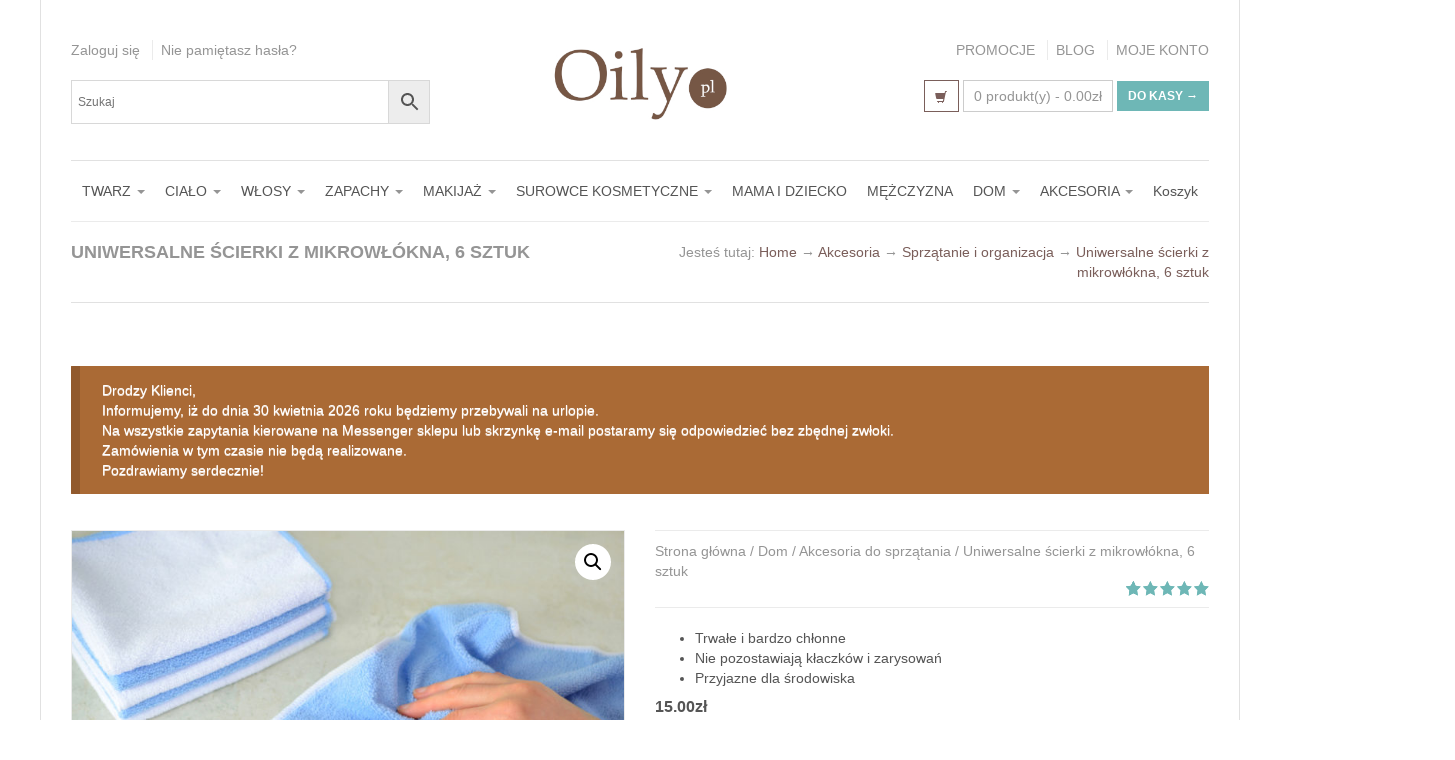

--- FILE ---
content_type: text/html; charset=UTF-8
request_url: https://oily.pl/produkt/uniwersalne-scierki-z-mikrowlokna-6-sztuk/
body_size: 25678
content:


	 
  

<!DOCTYPE html>
<html lang="pl-PL">
  <head>
    <meta http-equiv="Content-Type" content="text/html; charset=UTF-8" />
    <meta name="facebook-domain-verification" content="rc7sgk4t9jdfdrie0tqk5ctk0pm1di" />
    <meta name="google-site-verification" content="svlVIc91Kpjv9FedmWbH9C4ixfnu8Ax1-myXU_uE9vs" />
<!-- Google tag (gtag.js) -->
<script async src="https://www.googletagmanager.com/gtag/js?id=G-KWT00GMXTS"></script>
<script>
  window.dataLayer = window.dataLayer || [];
  function gtag(){dataLayer.push(arguments);}
  gtag('js', new Date());

  gtag('config', 'G-KWT00GMXTS');
</script>

	
		<meta name="keywords" content="kosmetyki naturalne">
			<meta name="description" content="Oily.pl - sklep z naturalnymi kosmetykami hand made, indyjskimi i arabskimi."> 
	
	
<meta name="viewport" content="width=device-width, initial-scale=1.0, maximum-scale=1.0">
    
  

    <meta name='robots' content='index, follow, max-image-preview:large, max-snippet:-1, max-video-preview:-1' />

<!-- Google Tag Manager for WordPress by gtm4wp.com -->
<script data-cfasync="false" data-pagespeed-no-defer>
	var gtm4wp_datalayer_name = "dataLayer";
	var dataLayer = dataLayer || [];
</script>
<!-- End Google Tag Manager for WordPress by gtm4wp.com -->
	<!-- This site is optimized with the Yoast SEO plugin v26.6 - https://yoast.com/wordpress/plugins/seo/ -->
	<title>Uniwersalne ścierki z mikrowłókna, 6 sztuk</title>
	<link rel="canonical" href="https://oily.pl/produkt/uniwersalne-scierki-z-mikrowlokna-6-sztuk/" />
	<meta property="og:locale" content="pl_PL" />
	<meta property="og:type" content="article" />
	<meta property="og:title" content="Uniwersalne ścierki z mikrowłókna, 6 sztuk" />
	<meta property="og:description" content="Trwałe i bardzo chłonne  Nie pozostawiają kłaczków i zarysowań  Przyjazne dla środowiska" />
	<meta property="og:url" content="https://oily.pl/produkt/uniwersalne-scierki-z-mikrowlokna-6-sztuk/" />
	<meta property="og:site_name" content="Oily.pl - kosmetyki naturalne i aromaterapia" />
	<meta property="article:modified_time" content="2024-07-02T11:26:30+00:00" />
	<meta property="og:image" content="https://oily.pl/wp-content/uploads/2016/01/sciereczki-mikrofibra-6-pppp.jpg" />
	<meta property="og:image:width" content="750" />
	<meta property="og:image:height" content="497" />
	<meta property="og:image:type" content="image/jpeg" />
	<meta name="twitter:card" content="summary_large_image" />
	<meta name="twitter:label1" content="Szacowany czas czytania" />
	<meta name="twitter:data1" content="1 minuta" />
	<script type="application/ld+json" class="yoast-schema-graph">{"@context":"https://schema.org","@graph":[{"@type":"WebPage","@id":"https://oily.pl/produkt/uniwersalne-scierki-z-mikrowlokna-6-sztuk/","url":"https://oily.pl/produkt/uniwersalne-scierki-z-mikrowlokna-6-sztuk/","name":"Uniwersalne ścierki z mikrowłókna, 6 sztuk","isPartOf":{"@id":"https://oily.pl/#website"},"primaryImageOfPage":{"@id":"https://oily.pl/produkt/uniwersalne-scierki-z-mikrowlokna-6-sztuk/#primaryimage"},"image":{"@id":"https://oily.pl/produkt/uniwersalne-scierki-z-mikrowlokna-6-sztuk/#primaryimage"},"thumbnailUrl":"https://oily.pl/wp-content/uploads/2016/01/sciereczki-mikrofibra-6-pppp.jpg","datePublished":"2016-01-26T17:25:48+00:00","dateModified":"2024-07-02T11:26:30+00:00","breadcrumb":{"@id":"https://oily.pl/produkt/uniwersalne-scierki-z-mikrowlokna-6-sztuk/#breadcrumb"},"inLanguage":"pl-PL","potentialAction":[{"@type":"ReadAction","target":["https://oily.pl/produkt/uniwersalne-scierki-z-mikrowlokna-6-sztuk/"]}]},{"@type":"ImageObject","inLanguage":"pl-PL","@id":"https://oily.pl/produkt/uniwersalne-scierki-z-mikrowlokna-6-sztuk/#primaryimage","url":"https://oily.pl/wp-content/uploads/2016/01/sciereczki-mikrofibra-6-pppp.jpg","contentUrl":"https://oily.pl/wp-content/uploads/2016/01/sciereczki-mikrofibra-6-pppp.jpg","width":750,"height":497,"caption":"Uniwersalne ścierki z mikrowłókna, 6 sztuk"},{"@type":"BreadcrumbList","@id":"https://oily.pl/produkt/uniwersalne-scierki-z-mikrowlokna-6-sztuk/#breadcrumb","itemListElement":[{"@type":"ListItem","position":1,"name":"Strona główna","item":"https://oily.pl/"},{"@type":"ListItem","position":2,"name":"Sklep","item":"https://oily.pl/sklep/"},{"@type":"ListItem","position":3,"name":"Uniwersalne ścierki z mikrowłókna, 6 sztuk"}]},{"@type":"WebSite","@id":"https://oily.pl/#website","url":"https://oily.pl/","name":"Oily.pl - kosmetyki naturalne","description":"Kosmetyki naturalne i aromaterapia","publisher":{"@id":"https://oily.pl/#organization"},"potentialAction":[{"@type":"SearchAction","target":{"@type":"EntryPoint","urlTemplate":"https://oily.pl/?s={search_term_string}"},"query-input":{"@type":"PropertyValueSpecification","valueRequired":true,"valueName":"search_term_string"}}],"inLanguage":"pl-PL"},{"@type":"Organization","@id":"https://oily.pl/#organization","name":"Oily.pl - kosmetyki naturalne","url":"https://oily.pl/","logo":{"@type":"ImageObject","inLanguage":"pl-PL","@id":"https://oily.pl/#/schema/logo/image/","url":"https://oily.pl/wp-content/uploads/2014/02/logo-oily-sklep-ppppp.jpg","contentUrl":"https://oily.pl/wp-content/uploads/2014/02/logo-oily-sklep-ppppp.jpg","width":600,"height":138,"caption":"Oily.pl - kosmetyki naturalne"},"image":{"@id":"https://oily.pl/#/schema/logo/image/"}}]}</script>
	<!-- / Yoast SEO plugin. -->


<link rel='dns-prefetch' href='//www.googletagmanager.com' />
<link rel="alternate" type="application/rss+xml" title="Oily.pl - kosmetyki naturalne i aromaterapia &raquo; Kanał z wpisami" href="https://oily.pl/feed/" />
<link rel="alternate" type="application/rss+xml" title="Oily.pl - kosmetyki naturalne i aromaterapia &raquo; Kanał z komentarzami" href="https://oily.pl/comments/feed/" />
<link rel="alternate" type="application/rss+xml" title="Oily.pl - kosmetyki naturalne i aromaterapia &raquo; Uniwersalne ścierki z mikrowłókna, 6 sztuk Kanał z komentarzami" href="https://oily.pl/produkt/uniwersalne-scierki-z-mikrowlokna-6-sztuk/feed/" />
<link rel="alternate" title="oEmbed (JSON)" type="application/json+oembed" href="https://oily.pl/wp-json/oembed/1.0/embed?url=https%3A%2F%2Foily.pl%2Fprodukt%2Funiwersalne-scierki-z-mikrowlokna-6-sztuk%2F" />
<link rel="alternate" title="oEmbed (XML)" type="text/xml+oembed" href="https://oily.pl/wp-json/oembed/1.0/embed?url=https%3A%2F%2Foily.pl%2Fprodukt%2Funiwersalne-scierki-z-mikrowlokna-6-sztuk%2F&#038;format=xml" />
<style id="woo-store-vacation-inline-css">
			#woo-store-vacation {
				padding: 0;
			}
			#woo-store-vacation .woocommerce-info {
				text-align:left;
				list-style:none;
				border:none;
				border-left:.6180469716em solid rgba(0,0,0,.15);
				border-radius:2px;
				padding:1em 1.618em;
				margin:1.617924em 0 2.617924em 0;
			}
			#woo-store-vacation .woocommerce-info::before {
				content:none;
			}
			.woo-store-vacation__btn {
				float:right;
				padding:0 0 0 1em;
				background:0 0;
				line-height:1.618;
				margin-left:2em;
				border:none;
				border-left:1px solid rgba(255,255,255,.25)!important;
				border-radius:0;
				box-shadow:none!important;
				text-decoration:none;
			}
				#woo-store-vacation,
				#woo-store-vacation .wc-block-components-notice-banner {
					color:#ffffff !important;
				}
				#woo-store-vacation * {
					color:inherit !important;
				}
				#woo-store-vacation,
				#woo-store-vacation .wc-block-components-notice-banner {
					background-color:#aa6a35 !important;
				}
				#woo-store-vacation svg {
					background-color:#774a25 !important;
				}
				#woo-store-vacation .wc-block-components-notice-banner {
					border-color:#774a25 !important;
				}
				#woo-store-vacation * {
					background-color:inherit !important;
				}</style><style id='wp-img-auto-sizes-contain-inline-css' type='text/css'>
img:is([sizes=auto i],[sizes^="auto," i]){contain-intrinsic-size:3000px 1500px}
/*# sourceURL=wp-img-auto-sizes-contain-inline-css */
</style>
<link rel='stylesheet' id='mgwb-style-frontend-css' href='https://oily.pl/wp-content/plugins/ultimate-woocommerce-brands/css/mgwoocommercebrands.css?ver=6.9' type='text/css' media='all' />
<style id='wp-emoji-styles-inline-css' type='text/css'>

	img.wp-smiley, img.emoji {
		display: inline !important;
		border: none !important;
		box-shadow: none !important;
		height: 1em !important;
		width: 1em !important;
		margin: 0 0.07em !important;
		vertical-align: -0.1em !important;
		background: none !important;
		padding: 0 !important;
	}
/*# sourceURL=wp-emoji-styles-inline-css */
</style>
<style id='wp-block-library-inline-css' type='text/css'>
:root{--wp-block-synced-color:#7a00df;--wp-block-synced-color--rgb:122,0,223;--wp-bound-block-color:var(--wp-block-synced-color);--wp-editor-canvas-background:#ddd;--wp-admin-theme-color:#007cba;--wp-admin-theme-color--rgb:0,124,186;--wp-admin-theme-color-darker-10:#006ba1;--wp-admin-theme-color-darker-10--rgb:0,107,160.5;--wp-admin-theme-color-darker-20:#005a87;--wp-admin-theme-color-darker-20--rgb:0,90,135;--wp-admin-border-width-focus:2px}@media (min-resolution:192dpi){:root{--wp-admin-border-width-focus:1.5px}}.wp-element-button{cursor:pointer}:root .has-very-light-gray-background-color{background-color:#eee}:root .has-very-dark-gray-background-color{background-color:#313131}:root .has-very-light-gray-color{color:#eee}:root .has-very-dark-gray-color{color:#313131}:root .has-vivid-green-cyan-to-vivid-cyan-blue-gradient-background{background:linear-gradient(135deg,#00d084,#0693e3)}:root .has-purple-crush-gradient-background{background:linear-gradient(135deg,#34e2e4,#4721fb 50%,#ab1dfe)}:root .has-hazy-dawn-gradient-background{background:linear-gradient(135deg,#faaca8,#dad0ec)}:root .has-subdued-olive-gradient-background{background:linear-gradient(135deg,#fafae1,#67a671)}:root .has-atomic-cream-gradient-background{background:linear-gradient(135deg,#fdd79a,#004a59)}:root .has-nightshade-gradient-background{background:linear-gradient(135deg,#330968,#31cdcf)}:root .has-midnight-gradient-background{background:linear-gradient(135deg,#020381,#2874fc)}:root{--wp--preset--font-size--normal:16px;--wp--preset--font-size--huge:42px}.has-regular-font-size{font-size:1em}.has-larger-font-size{font-size:2.625em}.has-normal-font-size{font-size:var(--wp--preset--font-size--normal)}.has-huge-font-size{font-size:var(--wp--preset--font-size--huge)}.has-text-align-center{text-align:center}.has-text-align-left{text-align:left}.has-text-align-right{text-align:right}.has-fit-text{white-space:nowrap!important}#end-resizable-editor-section{display:none}.aligncenter{clear:both}.items-justified-left{justify-content:flex-start}.items-justified-center{justify-content:center}.items-justified-right{justify-content:flex-end}.items-justified-space-between{justify-content:space-between}.screen-reader-text{border:0;clip-path:inset(50%);height:1px;margin:-1px;overflow:hidden;padding:0;position:absolute;width:1px;word-wrap:normal!important}.screen-reader-text:focus{background-color:#ddd;clip-path:none;color:#444;display:block;font-size:1em;height:auto;left:5px;line-height:normal;padding:15px 23px 14px;text-decoration:none;top:5px;width:auto;z-index:100000}html :where(.has-border-color){border-style:solid}html :where([style*=border-top-color]){border-top-style:solid}html :where([style*=border-right-color]){border-right-style:solid}html :where([style*=border-bottom-color]){border-bottom-style:solid}html :where([style*=border-left-color]){border-left-style:solid}html :where([style*=border-width]){border-style:solid}html :where([style*=border-top-width]){border-top-style:solid}html :where([style*=border-right-width]){border-right-style:solid}html :where([style*=border-bottom-width]){border-bottom-style:solid}html :where([style*=border-left-width]){border-left-style:solid}html :where(img[class*=wp-image-]){height:auto;max-width:100%}:where(figure){margin:0 0 1em}html :where(.is-position-sticky){--wp-admin--admin-bar--position-offset:var(--wp-admin--admin-bar--height,0px)}@media screen and (max-width:600px){html :where(.is-position-sticky){--wp-admin--admin-bar--position-offset:0px}}

/*# sourceURL=wp-block-library-inline-css */
</style><link rel='stylesheet' id='wc-blocks-style-css' href='https://oily.pl/wp-content/plugins/woocommerce/assets/client/blocks/wc-blocks.css?ver=wc-10.4.3' type='text/css' media='all' />
<style id='global-styles-inline-css' type='text/css'>
:root{--wp--preset--aspect-ratio--square: 1;--wp--preset--aspect-ratio--4-3: 4/3;--wp--preset--aspect-ratio--3-4: 3/4;--wp--preset--aspect-ratio--3-2: 3/2;--wp--preset--aspect-ratio--2-3: 2/3;--wp--preset--aspect-ratio--16-9: 16/9;--wp--preset--aspect-ratio--9-16: 9/16;--wp--preset--color--black: #000000;--wp--preset--color--cyan-bluish-gray: #abb8c3;--wp--preset--color--white: #ffffff;--wp--preset--color--pale-pink: #f78da7;--wp--preset--color--vivid-red: #cf2e2e;--wp--preset--color--luminous-vivid-orange: #ff6900;--wp--preset--color--luminous-vivid-amber: #fcb900;--wp--preset--color--light-green-cyan: #7bdcb5;--wp--preset--color--vivid-green-cyan: #00d084;--wp--preset--color--pale-cyan-blue: #8ed1fc;--wp--preset--color--vivid-cyan-blue: #0693e3;--wp--preset--color--vivid-purple: #9b51e0;--wp--preset--gradient--vivid-cyan-blue-to-vivid-purple: linear-gradient(135deg,rgb(6,147,227) 0%,rgb(155,81,224) 100%);--wp--preset--gradient--light-green-cyan-to-vivid-green-cyan: linear-gradient(135deg,rgb(122,220,180) 0%,rgb(0,208,130) 100%);--wp--preset--gradient--luminous-vivid-amber-to-luminous-vivid-orange: linear-gradient(135deg,rgb(252,185,0) 0%,rgb(255,105,0) 100%);--wp--preset--gradient--luminous-vivid-orange-to-vivid-red: linear-gradient(135deg,rgb(255,105,0) 0%,rgb(207,46,46) 100%);--wp--preset--gradient--very-light-gray-to-cyan-bluish-gray: linear-gradient(135deg,rgb(238,238,238) 0%,rgb(169,184,195) 100%);--wp--preset--gradient--cool-to-warm-spectrum: linear-gradient(135deg,rgb(74,234,220) 0%,rgb(151,120,209) 20%,rgb(207,42,186) 40%,rgb(238,44,130) 60%,rgb(251,105,98) 80%,rgb(254,248,76) 100%);--wp--preset--gradient--blush-light-purple: linear-gradient(135deg,rgb(255,206,236) 0%,rgb(152,150,240) 100%);--wp--preset--gradient--blush-bordeaux: linear-gradient(135deg,rgb(254,205,165) 0%,rgb(254,45,45) 50%,rgb(107,0,62) 100%);--wp--preset--gradient--luminous-dusk: linear-gradient(135deg,rgb(255,203,112) 0%,rgb(199,81,192) 50%,rgb(65,88,208) 100%);--wp--preset--gradient--pale-ocean: linear-gradient(135deg,rgb(255,245,203) 0%,rgb(182,227,212) 50%,rgb(51,167,181) 100%);--wp--preset--gradient--electric-grass: linear-gradient(135deg,rgb(202,248,128) 0%,rgb(113,206,126) 100%);--wp--preset--gradient--midnight: linear-gradient(135deg,rgb(2,3,129) 0%,rgb(40,116,252) 100%);--wp--preset--font-size--small: 13px;--wp--preset--font-size--medium: 20px;--wp--preset--font-size--large: 36px;--wp--preset--font-size--x-large: 42px;--wp--preset--spacing--20: 0.44rem;--wp--preset--spacing--30: 0.67rem;--wp--preset--spacing--40: 1rem;--wp--preset--spacing--50: 1.5rem;--wp--preset--spacing--60: 2.25rem;--wp--preset--spacing--70: 3.38rem;--wp--preset--spacing--80: 5.06rem;--wp--preset--shadow--natural: 6px 6px 9px rgba(0, 0, 0, 0.2);--wp--preset--shadow--deep: 12px 12px 50px rgba(0, 0, 0, 0.4);--wp--preset--shadow--sharp: 6px 6px 0px rgba(0, 0, 0, 0.2);--wp--preset--shadow--outlined: 6px 6px 0px -3px rgb(255, 255, 255), 6px 6px rgb(0, 0, 0);--wp--preset--shadow--crisp: 6px 6px 0px rgb(0, 0, 0);}:where(.is-layout-flex){gap: 0.5em;}:where(.is-layout-grid){gap: 0.5em;}body .is-layout-flex{display: flex;}.is-layout-flex{flex-wrap: wrap;align-items: center;}.is-layout-flex > :is(*, div){margin: 0;}body .is-layout-grid{display: grid;}.is-layout-grid > :is(*, div){margin: 0;}:where(.wp-block-columns.is-layout-flex){gap: 2em;}:where(.wp-block-columns.is-layout-grid){gap: 2em;}:where(.wp-block-post-template.is-layout-flex){gap: 1.25em;}:where(.wp-block-post-template.is-layout-grid){gap: 1.25em;}.has-black-color{color: var(--wp--preset--color--black) !important;}.has-cyan-bluish-gray-color{color: var(--wp--preset--color--cyan-bluish-gray) !important;}.has-white-color{color: var(--wp--preset--color--white) !important;}.has-pale-pink-color{color: var(--wp--preset--color--pale-pink) !important;}.has-vivid-red-color{color: var(--wp--preset--color--vivid-red) !important;}.has-luminous-vivid-orange-color{color: var(--wp--preset--color--luminous-vivid-orange) !important;}.has-luminous-vivid-amber-color{color: var(--wp--preset--color--luminous-vivid-amber) !important;}.has-light-green-cyan-color{color: var(--wp--preset--color--light-green-cyan) !important;}.has-vivid-green-cyan-color{color: var(--wp--preset--color--vivid-green-cyan) !important;}.has-pale-cyan-blue-color{color: var(--wp--preset--color--pale-cyan-blue) !important;}.has-vivid-cyan-blue-color{color: var(--wp--preset--color--vivid-cyan-blue) !important;}.has-vivid-purple-color{color: var(--wp--preset--color--vivid-purple) !important;}.has-black-background-color{background-color: var(--wp--preset--color--black) !important;}.has-cyan-bluish-gray-background-color{background-color: var(--wp--preset--color--cyan-bluish-gray) !important;}.has-white-background-color{background-color: var(--wp--preset--color--white) !important;}.has-pale-pink-background-color{background-color: var(--wp--preset--color--pale-pink) !important;}.has-vivid-red-background-color{background-color: var(--wp--preset--color--vivid-red) !important;}.has-luminous-vivid-orange-background-color{background-color: var(--wp--preset--color--luminous-vivid-orange) !important;}.has-luminous-vivid-amber-background-color{background-color: var(--wp--preset--color--luminous-vivid-amber) !important;}.has-light-green-cyan-background-color{background-color: var(--wp--preset--color--light-green-cyan) !important;}.has-vivid-green-cyan-background-color{background-color: var(--wp--preset--color--vivid-green-cyan) !important;}.has-pale-cyan-blue-background-color{background-color: var(--wp--preset--color--pale-cyan-blue) !important;}.has-vivid-cyan-blue-background-color{background-color: var(--wp--preset--color--vivid-cyan-blue) !important;}.has-vivid-purple-background-color{background-color: var(--wp--preset--color--vivid-purple) !important;}.has-black-border-color{border-color: var(--wp--preset--color--black) !important;}.has-cyan-bluish-gray-border-color{border-color: var(--wp--preset--color--cyan-bluish-gray) !important;}.has-white-border-color{border-color: var(--wp--preset--color--white) !important;}.has-pale-pink-border-color{border-color: var(--wp--preset--color--pale-pink) !important;}.has-vivid-red-border-color{border-color: var(--wp--preset--color--vivid-red) !important;}.has-luminous-vivid-orange-border-color{border-color: var(--wp--preset--color--luminous-vivid-orange) !important;}.has-luminous-vivid-amber-border-color{border-color: var(--wp--preset--color--luminous-vivid-amber) !important;}.has-light-green-cyan-border-color{border-color: var(--wp--preset--color--light-green-cyan) !important;}.has-vivid-green-cyan-border-color{border-color: var(--wp--preset--color--vivid-green-cyan) !important;}.has-pale-cyan-blue-border-color{border-color: var(--wp--preset--color--pale-cyan-blue) !important;}.has-vivid-cyan-blue-border-color{border-color: var(--wp--preset--color--vivid-cyan-blue) !important;}.has-vivid-purple-border-color{border-color: var(--wp--preset--color--vivid-purple) !important;}.has-vivid-cyan-blue-to-vivid-purple-gradient-background{background: var(--wp--preset--gradient--vivid-cyan-blue-to-vivid-purple) !important;}.has-light-green-cyan-to-vivid-green-cyan-gradient-background{background: var(--wp--preset--gradient--light-green-cyan-to-vivid-green-cyan) !important;}.has-luminous-vivid-amber-to-luminous-vivid-orange-gradient-background{background: var(--wp--preset--gradient--luminous-vivid-amber-to-luminous-vivid-orange) !important;}.has-luminous-vivid-orange-to-vivid-red-gradient-background{background: var(--wp--preset--gradient--luminous-vivid-orange-to-vivid-red) !important;}.has-very-light-gray-to-cyan-bluish-gray-gradient-background{background: var(--wp--preset--gradient--very-light-gray-to-cyan-bluish-gray) !important;}.has-cool-to-warm-spectrum-gradient-background{background: var(--wp--preset--gradient--cool-to-warm-spectrum) !important;}.has-blush-light-purple-gradient-background{background: var(--wp--preset--gradient--blush-light-purple) !important;}.has-blush-bordeaux-gradient-background{background: var(--wp--preset--gradient--blush-bordeaux) !important;}.has-luminous-dusk-gradient-background{background: var(--wp--preset--gradient--luminous-dusk) !important;}.has-pale-ocean-gradient-background{background: var(--wp--preset--gradient--pale-ocean) !important;}.has-electric-grass-gradient-background{background: var(--wp--preset--gradient--electric-grass) !important;}.has-midnight-gradient-background{background: var(--wp--preset--gradient--midnight) !important;}.has-small-font-size{font-size: var(--wp--preset--font-size--small) !important;}.has-medium-font-size{font-size: var(--wp--preset--font-size--medium) !important;}.has-large-font-size{font-size: var(--wp--preset--font-size--large) !important;}.has-x-large-font-size{font-size: var(--wp--preset--font-size--x-large) !important;}
/*# sourceURL=global-styles-inline-css */
</style>

<style id='classic-theme-styles-inline-css' type='text/css'>
/*! This file is auto-generated */
.wp-block-button__link{color:#fff;background-color:#32373c;border-radius:9999px;box-shadow:none;text-decoration:none;padding:calc(.667em + 2px) calc(1.333em + 2px);font-size:1.125em}.wp-block-file__button{background:#32373c;color:#fff;text-decoration:none}
/*# sourceURL=/wp-includes/css/classic-themes.min.css */
</style>
<link rel='stylesheet' id='photoswipe-css' href='https://oily.pl/wp-content/plugins/woocommerce/assets/css/photoswipe/photoswipe.min.css?ver=10.4.3' type='text/css' media='all' />
<link rel='stylesheet' id='photoswipe-default-skin-css' href='https://oily.pl/wp-content/plugins/woocommerce/assets/css/photoswipe/default-skin/default-skin.min.css?ver=10.4.3' type='text/css' media='all' />
<link rel='stylesheet' id='woocommerce-layout-css' href='https://oily.pl/wp-content/plugins/woocommerce/assets/css/woocommerce-layout.css?ver=10.4.3' type='text/css' media='all' />
<link rel='stylesheet' id='woocommerce-smallscreen-css' href='https://oily.pl/wp-content/plugins/woocommerce/assets/css/woocommerce-smallscreen.css?ver=10.4.3' type='text/css' media='only screen and (max-width: 768px)' />
<link rel='stylesheet' id='woocommerce-general-css' href='https://oily.pl/wp-content/plugins/woocommerce/assets/css/woocommerce.css?ver=10.4.3' type='text/css' media='all' />
<style id='woocommerce-inline-inline-css' type='text/css'>
.woocommerce form .form-row .required { visibility: visible; }
/*# sourceURL=woocommerce-inline-inline-css */
</style>
<link rel='stylesheet' id='aws-style-css' href='https://oily.pl/wp-content/plugins/advanced-woo-search/assets/css/common.min.css?ver=3.51' type='text/css' media='all' />
<link rel='stylesheet' id='lpd-bootstrap-css' href='https://oily.pl/wp-content/themes/123medicine/assets/css/bootstrap.css?ver=6.9' type='text/css' media='all' />
<link rel='stylesheet' id='lpd-halflings-css' href='https://oily.pl/wp-content/themes/123medicine/assets/glyphicons_halflings/web/html_css/css/halflings.css?ver=6.9' type='text/css' media='all' />
<link rel='stylesheet' id='lpd-social-css' href='https://oily.pl/wp-content/themes/123medicine/assets/glyphicons_social/web/html_css/css/social.css?ver=6.9' type='text/css' media='all' />
<link rel='stylesheet' id='lpd-glyphicons-css' href='https://oily.pl/wp-content/themes/123medicine/assets/glyphicons/web/html_css/css/glyphicons.css?ver=6.9' type='text/css' media='all' />
<link rel='stylesheet' id='lpd-application-css' href='https://oily.pl/wp-content/themes/123medicine/assets/css/application.css?ver=6.9' type='text/css' media='all' />
<link rel='stylesheet' id='lpd-fonts-css' href='https://oily.pl/wp-content/themes/123medicine/assets/css/fonts.css?ver=6.9' type='text/css' media='all' />
<link rel='stylesheet' id='lpd-cc-css' href='https://oily.pl/wp-content/themes/123medicine/assets/css/cc.css?ver=6.9' type='text/css' media='all' />
<link rel='stylesheet' id='mediaBoxes-css' href='https://oily.pl/wp-content/themes/123medicine/assets/Multi_Purpose_Media_Boxes/plugin/css/mediaBoxes.css?ver=6.9' type='text/css' media='all' />
<link rel='stylesheet' id='lpd-style-css' href='https://oily.pl/wp-content/themes/123medicine/style.css?ver=1.0' type='text/css' media='all' />
<link rel='stylesheet' id='wgdr-css' href='https://oily.pl/wp-content/plugins/woocommerce-google-dynamic-retargeting-tag/public/css/wgdr-frontend.css?ver=6.9' type='text/css' media='all' />
<link rel='stylesheet' id='flexible-shipping-free-shipping-css' href='https://oily.pl/wp-content/plugins/flexible-shipping/assets/dist/css/free-shipping.css?ver=6.5.2.2' type='text/css' media='all' />
<link rel='stylesheet' id='woocommerce-css' href='https://oily.pl/wp-content/themes/123medicine/assets/css/woocommerce.css?ver=6.9' type='text/css' media='all' />
<link rel='stylesheet' id='responsive-css-css' href='https://oily.pl/wp-content/themes/123medicine/assets/css/responsive.css?ver=6.9' type='text/css' media='all' />
<script type="text/javascript" id="woocommerce-google-analytics-integration-gtag-js-after">
/* <![CDATA[ */
/* Google Analytics for WooCommerce (gtag.js) */
					window.dataLayer = window.dataLayer || [];
					function gtag(){dataLayer.push(arguments);}
					// Set up default consent state.
					for ( const mode of [{"analytics_storage":"denied","ad_storage":"denied","ad_user_data":"denied","ad_personalization":"denied","region":["AT","BE","BG","HR","CY","CZ","DK","EE","FI","FR","DE","GR","HU","IS","IE","IT","LV","LI","LT","LU","MT","NL","NO","PL","PT","RO","SK","SI","ES","SE","GB","CH"]}] || [] ) {
						gtag( "consent", "default", { "wait_for_update": 500, ...mode } );
					}
					gtag("js", new Date());
					gtag("set", "developer_id.dOGY3NW", true);
					gtag("config", "G-KWT00GMXTS", {"track_404":true,"allow_google_signals":true,"logged_in":false,"linker":{"domains":[],"allow_incoming":false},"custom_map":{"dimension1":"logged_in"}});
//# sourceURL=woocommerce-google-analytics-integration-gtag-js-after
/* ]]> */
</script>
<script type="text/javascript" src="https://oily.pl/wp-includes/js/dist/hooks.min.js?ver=dd5603f07f9220ed27f1" id="wp-hooks-js"></script>
<script type="text/javascript" src="https://oily.pl/wp-includes/js/jquery/jquery.min.js?ver=3.7.1" id="jquery-core-js"></script>
<script type="text/javascript" src="https://oily.pl/wp-includes/js/jquery/jquery-migrate.min.js?ver=3.4.1" id="jquery-migrate-js"></script>
<script type="text/javascript" src="https://oily.pl/wp-content/plugins/woocommerce/assets/js/jquery-blockui/jquery.blockUI.min.js?ver=2.7.0-wc.10.4.3" id="wc-jquery-blockui-js" data-wp-strategy="defer"></script>
<script type="text/javascript" id="wc-add-to-cart-js-extra">
/* <![CDATA[ */
var wc_add_to_cart_params = {"ajax_url":"/wp-admin/admin-ajax.php","wc_ajax_url":"/?wc-ajax=%%endpoint%%","i18n_view_cart":"Zobacz koszyk","cart_url":"https://oily.pl/koszyk/","is_cart":"","cart_redirect_after_add":"no"};
//# sourceURL=wc-add-to-cart-js-extra
/* ]]> */
</script>
<script type="text/javascript" src="https://oily.pl/wp-content/plugins/woocommerce/assets/js/frontend/add-to-cart.min.js?ver=10.4.3" id="wc-add-to-cart-js" data-wp-strategy="defer"></script>
<script type="text/javascript" src="https://oily.pl/wp-content/plugins/woocommerce/assets/js/zoom/jquery.zoom.min.js?ver=1.7.21-wc.10.4.3" id="wc-zoom-js" defer="defer" data-wp-strategy="defer"></script>
<script type="text/javascript" src="https://oily.pl/wp-content/plugins/woocommerce/assets/js/flexslider/jquery.flexslider.min.js?ver=2.7.2-wc.10.4.3" id="wc-flexslider-js" defer="defer" data-wp-strategy="defer"></script>
<script type="text/javascript" src="https://oily.pl/wp-content/plugins/woocommerce/assets/js/photoswipe/photoswipe.min.js?ver=4.1.1-wc.10.4.3" id="wc-photoswipe-js" defer="defer" data-wp-strategy="defer"></script>
<script type="text/javascript" src="https://oily.pl/wp-content/plugins/woocommerce/assets/js/photoswipe/photoswipe-ui-default.min.js?ver=4.1.1-wc.10.4.3" id="wc-photoswipe-ui-default-js" defer="defer" data-wp-strategy="defer"></script>
<script type="text/javascript" id="wc-single-product-js-extra">
/* <![CDATA[ */
var wc_single_product_params = {"i18n_required_rating_text":"Prosz\u0119 wybra\u0107 ocen\u0119","i18n_rating_options":["1 z 5 gwiazdek","2 z 5 gwiazdek","3 z 5 gwiazdek","4 z 5 gwiazdek","5 z 5 gwiazdek"],"i18n_product_gallery_trigger_text":"Wy\u015bwietl pe\u0142noekranow\u0105 galeri\u0119 obrazk\u00f3w","review_rating_required":"no","flexslider":{"rtl":false,"animation":"slide","smoothHeight":true,"directionNav":false,"controlNav":"thumbnails","slideshow":false,"animationSpeed":500,"animationLoop":false,"allowOneSlide":false},"zoom_enabled":"1","zoom_options":[],"photoswipe_enabled":"1","photoswipe_options":{"shareEl":false,"closeOnScroll":false,"history":false,"hideAnimationDuration":0,"showAnimationDuration":0},"flexslider_enabled":"1"};
//# sourceURL=wc-single-product-js-extra
/* ]]> */
</script>
<script type="text/javascript" src="https://oily.pl/wp-content/plugins/woocommerce/assets/js/frontend/single-product.min.js?ver=10.4.3" id="wc-single-product-js" defer="defer" data-wp-strategy="defer"></script>
<script type="text/javascript" src="https://oily.pl/wp-content/plugins/woocommerce/assets/js/js-cookie/js.cookie.min.js?ver=2.1.4-wc.10.4.3" id="wc-js-cookie-js" defer="defer" data-wp-strategy="defer"></script>
<script type="text/javascript" id="woocommerce-js-extra">
/* <![CDATA[ */
var woocommerce_params = {"ajax_url":"/wp-admin/admin-ajax.php","wc_ajax_url":"/?wc-ajax=%%endpoint%%","i18n_password_show":"Poka\u017c has\u0142o","i18n_password_hide":"Ukryj has\u0142o"};
//# sourceURL=woocommerce-js-extra
/* ]]> */
</script>
<script type="text/javascript" src="https://oily.pl/wp-content/plugins/woocommerce/assets/js/frontend/woocommerce.min.js?ver=10.4.3" id="woocommerce-js" defer="defer" data-wp-strategy="defer"></script>
<script type="text/javascript" src="https://oily.pl/wp-content/plugins/js_composer/assets/js/vendors/woocommerce-add-to-cart.js?ver=8.7.2" id="vc_woocommerce-add-to-cart-js-js"></script>
<script type="text/javascript" id="wpm-js-extra">
/* <![CDATA[ */
var wpm = {"ajax_url":"https://oily.pl/wp-admin/admin-ajax.php","root":"https://oily.pl/wp-json/","nonce_wp_rest":"81d4aabc8f","nonce_ajax":"60d6c1caa2"};
//# sourceURL=wpm-js-extra
/* ]]> */
</script>
<script type="text/javascript" src="https://oily.pl/wp-content/plugins/!woocommerce-google-adwords-conversion-tracking-tag/js/public/free/wpm-public.p1.min.js?ver=1.54.1" id="wpm-js"></script>
<script type="text/javascript" src="https://oily.pl/wp-content/themes/123medicine/assets/js/responsive.function.js?ver=6.9" id="responsive-js-js"></script>
<script></script><link rel="https://api.w.org/" href="https://oily.pl/wp-json/" /><link rel="alternate" title="JSON" type="application/json" href="https://oily.pl/wp-json/wp/v2/product/5919" /><link rel="EditURI" type="application/rsd+xml" title="RSD" href="https://oily.pl/xmlrpc.php?rsd" />
<meta name="generator" content="WordPress 6.9" />
<meta name="generator" content="WooCommerce 10.4.3" />
<link rel='shortlink' href='https://oily.pl/?p=5919' />

<!-- Google Tag Manager for WordPress by gtm4wp.com -->
<!-- GTM Container placement set to automatic -->
<script data-cfasync="false" data-pagespeed-no-defer type="text/javascript">
	var dataLayer_content = {"pagePostType":"product","pagePostType2":"single-product","pagePostAuthor":"Patrycja Bydlińska"};
	dataLayer.push( dataLayer_content );
</script>
<script data-cfasync="false" data-pagespeed-no-defer type="text/javascript">
(function(w,d,s,l,i){w[l]=w[l]||[];w[l].push({'gtm.start':
new Date().getTime(),event:'gtm.js'});var f=d.getElementsByTagName(s)[0],
j=d.createElement(s),dl=l!='dataLayer'?'&l='+l:'';j.async=true;j.src=
'//www.googletagmanager.com/gtm.js?id='+i+dl;f.parentNode.insertBefore(j,f);
})(window,document,'script','dataLayer','GTM-T2LRDJX');
</script>
<!-- End Google Tag Manager for WordPress by gtm4wp.com -->    <script type="text/javascript">
    "use strict";(function(scriptUrl){if(!window.bb){window.bb=function(){
    for(var _len=arguments.length,params=Array(_len),_key=0;_key<_len;_key++){
    params[_key]=arguments[_key]}return window.bb.q.push(params)};window.bb.q=[]
    ;var script=document.createElement("script")
    ;var firstScript=document.getElementsByTagName("script")[0];script.async=true
    ;script.src=scriptUrl;firstScript.parentNode.insertBefore(script,firstScript)}
    })("https://shop.buybox.click/bb-shop-368.js");
    </script>
    





<style>

.dropdown-menu section li a,
.dropdown-menu > li > a{
	font-size: 13px;
}

.navbar-nav > li > a{
	font-size: 14px;
}

.wordpress-123medicine.woocommerce-page #payment div.payment_box,
.input-text,
#shipping_country,
#billing_country,
#calc_shipping_state{
	font-size: 14px;
}

.dropdown-header,
.dropdown-menu,
.form-control,
body{
	font-size: 14px;
}

body{
	font-family:
    Tahoma, Geneva, Verdana, sans-serif;
}

h1,h2,h3,h4,h5,h6,.h1,.h2,.h3,.h4,.h5,.h6 {
	font-family:
    Verdana, Tahoma, Geneva, sans-serif, sans-serif;
}

</style>




<style>
/* bootstrap */
a {
  color: #6eb7b6;
}
.nav a:hover .caret {
  border-top-color: #6eb7b6;
  border-bottom-color: #6eb7b6;
}
.navbar-nav > li > a:hover{
  color: #6eb7b6;
}
.dropdown-menu > li > a:hover,
.dropdown-menu > li > a:focus {
  background-color: #6eb7b6;
}
.dropdown-menu > .active > a,
.dropdown-menu > .active > a:hover,
.dropdown-menu > .active > a:focus {
  background-color: #6eb7b6;
}
.navbar-toggle .icon-bar{
	background-color: #6eb7b6;
}

.navbar .nav > li > .dropdown-menu:after {
  border-bottom: 10px solid #6eb7b6;
}
.dropdown-menu {
  border: 5px solid #6eb7b6;
}
.btn-primary.disabled, .btn-primary[disabled], fieldset[disabled] .btn-primary, .btn-primary.disabled:hover, .btn-primary[disabled]:hover, fieldset[disabled] .btn-primary:hover, .btn-primary.disabled:focus, .btn-primary[disabled]:focus, fieldset[disabled] .btn-primary:focus, .btn-primary.disabled:active, .btn-primary[disabled]:active, fieldset[disabled] .btn-primary:active, .btn-primary.disabled.active, .btn-primary.active[disabled], fieldset[disabled] .btn-primary.active{
	background-color: #7a5e5a;
	border-color: #7a5e5a;
}
.btn-primary {
  background-color: #6eb7b6;
  border-color: #6eb7b6;
}
/* application */
.thumb-menu-item a:hover img{
	border-color: #7a5e5a;
}
.thumb-menu-item a:hover h5{
	color: #7a5e5a;
}
.header-middle a {
  color: #7a5e5a;
}
.header-middle .wpml-switcher a:hover,
.left-header li a:hover,
.right-header li a:hover{
  color: #7a5e5a}
.lpd_breadcrumb a,
.lpd_breadcrumb .current{
  color: #7a5e5a;
}
.dropdown-menu section li a:focus,
.dropdown-menu section li a:hover {
  background-color: #6eb7b6;
}
.view_cart-btn .halflings:before,
.header-search .btn .halflings:before{
	color: #7a5e5a;
}
.view_cart-btn,
.header-search .btn{
	border: 1px solid #7a5e5a;
}
.view_cart-btn:hover .halflings:before,
.header-search .btn:hover .halflings:before{
	color: #6eb7b6;
}
.view_cart-btn:hover,
.header-search .btn:hover{
	border: 1px solid #6eb7b6;
}
.right-header li a:hover{
	color: #7a5e5a;
}
#logo h5{
	color: #6eb7b6;
}
.single-post-meta a:hover .halflings:before,
.blog-post-meta a:hover .halflings:before,
.single-post-meta a:hover,
.blog-post-meta a:hover{
	color: #6eb7b6;
}
#footer-bottom a{
	color: #7a5e5a;
}
#footer-bottom .footer-menu li a:hover{
	color: #7a5e5a;
}
.widget.widget_pages ul li a:hover:before,
.widget.widget_nav_menu ul li a:hover:before,
.widget.widget_login ul li a:hover:before,
.widget.widget_meta ul li a:hover:before,
.widget.widget_categories ul li a:hover:before,
.widget.widget_archive ul li a:hover:before,
.widget.widget_recent_comments ul li a:hover:before,
.widget.widget_recent_entries ul li a:hover:before,
.widget.widget_rss ul li a:hover,
.widget.widget_pages ul li a:hover,
.widget.widget_nav_menu ul li a:hover,
.widget.widget_login ul li a:hover,
.widget.widget_meta ul li a:hover,
.widget.widget_categories ul li a:hover,
.widget.widget_archive ul li a:hover,
.widget.widget_recent_comments ul li a:hover,
.widget.widget_recent_entries ul li a:hover{
	color: #6eb7b6;
}
.footer .widget.widget_pages ul li a:hover:before,
.footer .widget.widget_nav_menu ul li a:hover:before,
.footer .widget.widget_login ul li a:hover:before,
.footer .widget.widget_meta ul li a:hover:before,
.footer .widget.widget_categories ul li a:hover:before,
.footer .widget.widget_archive ul li a:hover:before,
.footer .widget.widget_recent_comments ul li a:hover:before,
.footer .widget.widget_recent_entries ul li a:hover:before,
.footer .widget.widget_rss ul li a:hover,
.footer .widget.widget_pages ul li a:hover,
.footer .widget.widget_nav_menu ul li a:hover,
.footer .widget.widget_login ul li a:hover,
.footer .widget.widget_meta ul li a:hover,
.footer .widget.widget_categories ul li a:hover,
.footer .widget.widget_archive ul li a:hover,
.footer .widget.widget_recent_comments ul li a:hover,
.footer .widget.widget_recent_entries ul li a:hover{
	color: #7a5e5a;
}
.tagcloud a:hover,
.tags a:hover{
	border-color: #6eb7b6;
	background-color: #6eb7b6;
}

.footer .tagcloud a:hover,
.footer .tags a:hover{
	border-color: #7a5e5a;
	background-color: #7a5e5a;
}
/* Multi Purpose Media Boxes */
.box:hover .box-caption .box-title{
  color: #6eb7b6;
}
.category-navbar li.select a{
  background-color: #6eb7b6;
}
.category-navbar li a:hover{
  background-color: #7a5e5a;
}
.hover-lightbox, .hover-url, .hover-iframe{
  background-color: #6eb7b6;
}
/* shoprcodes */
.dropcap{
	background: #6eb7b6;
}
.dropcap1{
	background: #7a5e5a;
}
/* elements */
.mega-icon{
	background-color: #6eb7b6; 
}
.mega-icon:hover{
	background-color: #7a5e5a; 
}
.lpd-portfolio-item .title a:hover,
.lpd-portfolio-item .portfolio-categories a:hover,
.lpd-portfolio-item .news-meta a:hover,
.lpd-portfolio-item .news-meta a:hover .halflings:before{
	color: #6eb7b6;
}
.lpd-portfolio-item:hover{
    border-color: #7a5e5a;
}
.meta-block:hover{
    border-color: #7a5e5a;
}
.meta-block:hover .sep-border{
	background: #7a5e5a;
}
.iconitem:hover .glyphicons:before{
	color: #6eb7b6;
}
.iconitem:hover .content{
	border-color: #6eb7b6;
}
blockquote:hover{
	color: #7a5e5a;
	border-color: #7a5e5a;
}
.callout:hover{
	border-color: #7a5e5a;
}
.callout:hover .sep-border{
	background: #7a5e5a;
}
.vc_lpd_testiomonial:hover .testiomonial_content{
	color: #7a5e5a;
	border-color: #7a5e5a;
}
.vc_lpd_testiomonial:hover .testiomonial_content:before{
	border-top-color: #7a5e5a}
/* woocommerece */
.product-category a:hover{
	border-color: #6eb7b6;
}
ul.lpd-products li.product.product-category:hover .product-category-title{
	background-color: #6eb7b6;
}
.wordpress-123medicine .woocommerce .woocommerce-breadcrumb a:hover,
.wordpress-123medicine.woocommerce-page .woocommerce-breadcrumb a:hover{
	color: #6eb7b6;
}
ul.lpd-products li.product:hover .item-navigation a{
	color: #7a5e5a;
}
ul.lpd-products li.product .item-navigation a:hover{
	color: #6eb7b6;
}
ul.lpd-products li.product:hover h3{
	color: #7a5e5a;
}
ul.lpd-products li.product:hover .product-item-wrap {
	border: 1px solid #7a5e5a;
}
.wordpress-123medicine .woocommerce .star-rating span:before,
.wordpress-123medicine.woocommerce-page .star-rating span:before,
.wordpress-123medicine .woocommerce .star-rating:before,
.wordpress-123medicine.woocommerce-page .star-rating:before{
	color: #6eb7b6;
}
.wordpress-123medicine.woocommerce-page .quantity .plus:hover,
.wordpress-123medicine.woocommerce-page .quantity .minus:hover{
	color: #7a5e5a;
    border-color: #7a5e5a;
}
.wordpress-123medicine.woocommerce-page div.product form.cart .group_table td.label a:hover{
	color: #6eb7b6;
}
.wordpress-123medicine.woocommerce-page div.product div.images .thumbnails a:hover img{
    border-color: #7a5e5a;
}
.wordpress-123medicine.woocommerce-page .woocommerce-tabs #reviews #comments ol.commentlist li:hover img.avatar{
    border-color: #7a5e5a;
}
.wordpress-123medicine .woocommerce table.cart a.remove:hover, .wordpress-123medicine.woocommerce-page table.cart a.remove:hover{
	background-color: #7a5e5a;
}
.wordpress-123medicine.woocommerce-page form.login:hover, .wordpress-123medicine.woocommerce-page form.checkout_coupon:hover, .wordpress-123medicine.woocommerce-page form.register:hover{
	border-color: #7a5e5a;
}
#checkout-accordion .accordion-group:hover{
	border-color: #7a5e5a;
}
.wordpress-123medicine .woocommerce ul.cart_list li a:hover,
.wordpress-123medicine.woocommerce-page ul.cart_list li a:hover,
.wordpress-123medicine .woocommerce ul.product_list_widget li a:hover,
.wordpress-123medicine.woocommerce-page ul.product_list_widget li a:hover{
	color: #6eb7b6;
}
.wordpress-123medicine .woocommerce ul.cart_list li a:hover img,
.wordpress-123medicine.woocommerce-page ul.cart_list li a:hover img,
.wordpress-123medicine .woocommerce ul.product_list_widget li a:hover img,
.wordpress-123medicine.woocommerce-page ul.product_list_widget li a:hover img{
	border-color: #6eb7b6;
}
.wordpress-123medicine .footer .woocommerce ul.cart_list li a:hover,
.wordpress-123medicine.woocommerce-page .footer ul.cart_list li a:hover,
.wordpress-123medicine .footer .woocommerce ul.product_list_widget li a:hover,
.wordpress-123medicine.woocommerce-page .footer ul.product_list_widget li a:hover{
	color: #7a5e5a;
}
.wordpress-123medicine .footer .woocommerce ul.cart_list li a:hover img,
.wordpress-123medicine.woocommerce-page .footer ul.cart_list li a:hover img,
.wordpress-123medicine .footer .woocommerce ul.product_list_widget li a:hover img,
.wordpress-123medicine.woocommerce-page .footer ul.product_list_widget li a:hover img{
	border-color: #7a5e5a;
}
.widget_product_categories ul li a:hover{
	color: #6eb7b6;
}
.woocommerce .widget_layered_nav ul li a:hover,
.woocommerce-page .widget_layered_nav ul li a:hover{
	color: #6eb7b6;
}
.footer .widget_product_categories ul li a:hover{
	color: #7a5e5a;
}
.woocommerce .footer .widget_layered_nav ul li a:hover,
.woocommerce-page .footer .widget_layered_nav ul li a:hover{
	color: #7a5e5a;
}
</style>


<style>.lpd-onsale-2,.lpd-onsale{background:#c82f2a;}</style>
	<noscript><style>.woocommerce-product-gallery{ opacity: 1 !important; }</style></noscript>
	
<!-- START Pixel Manager for WooCommerce -->

		<script>

			window.wpmDataLayer = window.wpmDataLayer || {};
			window.wpmDataLayer = Object.assign(window.wpmDataLayer, {"cart":{},"cart_item_keys":{},"version":{"number":"1.54.1","pro":false,"eligible_for_updates":false,"distro":"fms","beta":false,"show":true},"pixels":{"google":{"linker":{"settings":null},"user_id":false,"ads":{"conversion_ids":{"AW-1013471684":"NXTVCOv-3WwQxLOh4wM"},"dynamic_remarketing":{"status":true,"id_type":"post_id","send_events_with_parent_ids":true},"google_business_vertical":"retail","phone_conversion_number":"","phone_conversion_label":""},"tag_id":"AW-1013471684","tag_id_suppressed":[],"tag_gateway":{"measurement_path":""},"tcf_support":false,"consent_mode":{"is_active":false,"wait_for_update":500,"ads_data_redaction":false,"url_passthrough":true}}},"shop":{"list_name":"Product | Uniwersalne ścierki z mikrowłókna, 6 sztuk","list_id":"product_uniwersalne-scierki-z-mikrowlokna-6-sztuk","page_type":"product","product_type":"simple","currency":"PLN","selectors":{"addToCart":[],"beginCheckout":[]},"order_duplication_prevention":true,"view_item_list_trigger":{"test_mode":false,"background_color":"green","opacity":0.5,"repeat":true,"timeout":1000,"threshold":0.8},"variations_output":true,"session_active":false},"page":{"id":5919,"title":"Uniwersalne ścierki z mikrowłókna, 6 sztuk","type":"product","categories":[],"parent":{"id":0,"title":"Uniwersalne ścierki z mikrowłókna, 6 sztuk","type":"product","categories":[]}},"general":{"user_logged_in":false,"scroll_tracking_thresholds":[],"page_id":5919,"exclude_domains":[],"server_2_server":{"active":false,"user_agent_exclude_patterns":[],"ip_exclude_list":[],"pageview_event_s2s":{"is_active":false,"pixels":[]}},"consent_management":{"explicit_consent":false},"lazy_load_pmw":false,"chunk_base_path":"https://oily.pl/wp-content/plugins/!woocommerce-google-adwords-conversion-tracking-tag/js/public/free/","modules":{"load_deprecated_functions":true}}});

		</script>

		
<!-- END Pixel Manager for WooCommerce -->
			<meta name="pm-dataLayer-meta" content="5919" class="wpmProductId"
				  data-id="5919">
					<script>
			(window.wpmDataLayer = window.wpmDataLayer || {}).products                = window.wpmDataLayer.products || {};
			window.wpmDataLayer.products[5919] = {"id":"5919","sku":"osmszm-01","price":15,"brand":"","quantity":1,"dyn_r_ids":{"post_id":"5919","sku":"osmszm-01","gpf":"woocommerce_gpf_5919","gla":"gla_5919"},"is_variable":false,"type":"simple","name":"Uniwersalne ścierki z mikrowłókna, 6 sztuk","category":["Akcesoria","Akcesoria do sprzątania","Sprzątanie i organizacja"],"is_variation":false};
					</script>
		<meta name="generator" content="Powered by WPBakery Page Builder - drag and drop page builder for WordPress."/>
		<style type="text/css" id="wp-custom-css">
			p.form-row.form-row-wide.create-account .input-checkbox {
	margin-top: 7px;
}
label[for="payment_method_paynow"] img {
	max-width: 100px;
}
/*
.woocommerce ul#shipping_method li:nth-child(3),
.woocommerce ul#shipping_method li:nth-child(4),
.woocommerce ul#shipping_method li:nth-child(5),
.woocommerce ul#shipping_method li:nth-child(6){
	display: none !important;
}

.logged-in.admin-bar .woocommerce ul#shipping_method li:nth-child(3),
.logged-in.admin-bar .woocommerce ul#shipping_method li:nth-child(4),
.logged-in.admin-bar .woocommerce ul#shipping_method li:nth-child(5),
.logged-in.admin-bar .woocommerce ul#shipping_method li:nth-child(6){
	display: block !important;
}
.paczkomaty-shipping {
	display: none !important;
}

.logged-in.admin-bar .paczkomaty-shipping {
	display: block !important;
}
*/


#open-geowidget {
	margin-top: 10px;
	display: block;
}

/* Koszyk mobile */
@media (min-width: 769px) {
	.shop_table .product-thumbnail img {
		width: 120px !important;
	}
}
@media (max-width: 768px) {
	.shop_table .product-quantity {
		display: flex;
    align-items: center;
    justify-content: space-between;
	}
	.shop_table .product-quantity .quantity {
		display: flex !important;
		justify-content: flex-end;
		overflow: hidden;
	}
	.shop_table .product-thumbnail {
		display: block !important;
	}
	.shop_table .product-thumbnail:before {
		display: none !important;
	}
	.shop_table .product-thumbnail img {
		width: 140px !important;
	}
	table.shop_table_responsive tr {
		margin-bottom: 25px;
    border: 1px solid #ccc;
	}
	table.shop_table_responsive tr > td:first-child {
		border-top: none !important;
	}
	table.shop_table_responsive tr > td.actions {
		padding-left: 12px !important;
		padding-right: 12px !important;
		padding-top: 12px !important;
		padding-bottom: 12px !important;
		background-color: #f1f1f1;
	}
	.checkout div#order_review .shop_table {
		width: 100% !important;
	}
	table.shop_table_responsive tr td {
		padding-top: 2px !important;
    padding-bottom: 2px !important;
	}
}
@media (max-width: 480px) {
	table.shop_table_responsive tr > td.actions {
		display: flex;
    flex-direction: column;
	}
	table.shop_table_responsive tr > td.actions .coupon {
		display: flex;
    flex-direction: column
	}
	table.shop_table_responsive tr > td.actions .coupon input[type="text"] {
		width: 100%;
		margin-right: 0 !important;
	}
	table.shop_table_responsive tr > td.actions .coupon input[type="submit"] {
		width: 100%;
    margin-top: 7px;
	}
}		</style>
		<noscript><style> .wpb_animate_when_almost_visible { opacity: 1; }</style></noscript>    
<link rel='stylesheet' id='js_composer_front-css' href='https://oily.pl/wp-content/plugins/js_composer/assets/css/js_composer.min.css?ver=8.7.2' type='text/css' media='all' />
</head>
<body class="wp-singular product-template-default single single-product postid-5919 wp-theme-123medicine theme-123medicine woocommerce woocommerce-page woocommerce-no-js wordpress-123medicine woo-store-vacation-shop-closed wpb-js-composer js-comp-ver-8.7.2 vc_responsive">
<div id="body-wrap">
	<div id="header">
		<div class="header-middle">
			<div class="container">
				<div class="row">
					
<div class="col-md-4">
	<div class="header-left margin-lh-search">
		
								<ul id="menu-rejestracja" class="left-header"><li id="menu-item-2133" class="menu-item menu-item-type-post_type menu-item-object-page menu-item-2133"><a href="https://oily.pl/moje-konto/">Zaloguj się</a></li>
<li id="menu-item-2135" class="menu-item menu-item-type-custom menu-item-object-custom menu-item-2135"><a href="http://oily.pl/moje-konto/lost-password/">Nie pamiętasz hasła?</a></li>
</ul>					
		
		<div class="header-search">
	
		        <div class="aws-container" data-url="/?wc-ajax=aws_action" data-siteurl="https://oily.pl" data-lang="" data-show-loader="true" data-show-more="true" data-show-page="true" data-ajax-search="true" data-show-clear="true" data-mobile-screen="true" data-use-analytics="true" data-min-chars="3" data-buttons-order="2" data-timeout="300" data-is-mobile="false" data-page-id="5919" data-tax="" ><form class="aws-search-form" action="https://oily.pl/" method="get" role="search" ><div class="aws-wrapper"><label class="aws-search-label" for="696cb28cf371b">Szukaj</label><input type="search" name="s" id="696cb28cf371b" value="" class="aws-search-field" placeholder="Szukaj" autocomplete="off" /><input type="hidden" name="post_type" value="product"><input type="hidden" name="type_aws" value="true"><div class="aws-search-clear"><span>×</span></div><div class="aws-loader"></div></div><div class="aws-search-btn aws-form-btn"><span class="aws-search-btn_icon"><svg focusable="false" xmlns="http://www.w3.org/2000/svg" viewBox="0 0 24 24" width="24px"><path d="M15.5 14h-.79l-.28-.27C15.41 12.59 16 11.11 16 9.5 16 5.91 13.09 3 9.5 3S3 5.91 3 9.5 5.91 16 9.5 16c1.61 0 3.09-.59 4.23-1.57l.27.28v.79l5 4.99L20.49 19l-4.99-5zm-6 0C7.01 14 5 11.99 5 9.5S7.01 5 9.5 5 14 7.01 14 9.5 11.99 14 9.5 14z"></path></svg></span></div></form></div>			
	</div>
	
		
	</div>
</div>					
<div class="col-md-4">
		<div id="logo" class="img">
	    <h1><a href="https://oily.pl"><img alt="Oily.pl &#8211; kosmetyki naturalne i aromaterapia" src="https://oily.pl/wp-content/uploads/2014/02/logo-oily-sklep-ppppp.jpg"/></a></h1>
	</div>
	</div>					
<div class="col-md-4">
	
	<div class="header-right margin-rh-cart">
	
		<div class="header-r-meta">
												<ul id="menu-prawe-menu" class="right-header"><li id="menu-item-39819" class="menu-item menu-item-type-post_type menu-item-object-page menu-item-39819"><a href="https://oily.pl/promocje/">PROMOCJE</a></li>
<li id="menu-item-39822" class="menu-item menu-item-type-taxonomy menu-item-object-category menu-item-39822"><a href="https://oily.pl/category/uroda/">BLOG</a></li>
<li id="menu-item-39826" class="menu-item menu-item-type-custom menu-item-object-custom menu-item-39826"><a href="https://oily.pl/moje-konto/edit-account/">MOJE KONTO</a></li>
</ul>										
		</div>
		
				
											
					<div class="header-cart">
						<a href="https://oily.pl/koszyk/" class="btn view_cart-btn" title="View Basket &rarr;"><span class="halflings shopping-cart halflings-icon"></span></a>
						<div class="cart-total">0 produkt(y)  -  <span class="woocommerce-Price-amount amount"><bdi>0.00<span class="woocommerce-Price-currencySymbol">&#122;&#322;</span></bdi></span></div>
						<a href="https://oily.pl/zamowienie/" class="btn btn-primary btn-sm checkout" title="Do kasy &rarr;">Do kasy &rarr;</a>
						
						<div class="cart-dropdown hidden-xs hidden-sm">
							
							<div class="header_cart_list">
							
															
									<div class="empty">Brak produktów w koszyku.</div>
							
															
							</div><!-- end product list -->
							
														
						</div>
						
					</div>
												
				
	</div>
</div>				</div>
				<div class="row">
					<div class="col-md-12"><div class="sep-border"></div></div>
				</div>
			</div>
		</div>
		<div class="header-bottom">
			<div class="container">
				<div class="row">
					<div class="col-md-12">
						
<div class="header-menu">
	<nav class="navbar" role="navigation">
		<div class="navbar-header">
		<button type="button" class="navbar-toggle" data-toggle="collapse" data-target=".navbar-ex1-collapse">
		  <span class="sr-only">Toggle navigation</span>
		  <span class="icon-bar"></span>
		  <span class="icon-bar"></span>
		  <span class="icon-bar"></span>
		</button>
		<span class="navbar-brand visible-xs">Menu</span>
		</div>
		<div class="collapse navbar-collapse navbar-ex1-collapse   animation-dd">
			<div class="menu-logo"><img alt="Oily.pl &#8211; kosmetyki naturalne i aromaterapia" src="https://oily.pl/wp-content/uploads/2014/02/logo-oily-sklep-ppppp.jpg"/></div>						<ul id="menu-nowe-menu" class="nav navbar-nav"><li id="menu-item-472" class="menu-item menu-item-type-taxonomy menu-item-object-product_cat menu-item-has-children menu-item-472 dropdown"><a href="https://oily.pl/kategoria-produktu/kosmetyki-do-twarzy/" data-toggle="dropdown" data-target="#" class="dropdown-toggle">TWARZ <span class="caret"></span></a>
<div class="dropdown-menu mega-dd-4 ">
	<section  id="menu-item-4322"  class="menu-item menu-item-type-custom menu-item-object-custom menu-item-has-children menu-item-4322 dropdown-submenu"><h6 class="dropdown-header">Codzienna pielęgnacja</h6>
	<ul class="  ">
		<li id="menu-item-3927" class="menu-item menu-item-type-taxonomy menu-item-object-product_cat menu-item-3927"><a href="https://oily.pl/kategoria-produktu/kosmetyki-do-twarzy/zele-do-mycia-twarzy/">Żele do mycia twarzy</a></li>		<li id="menu-item-475" class="menu-item menu-item-type-taxonomy menu-item-object-product_cat menu-item-475"><a href="https://oily.pl/kategoria-produktu/kosmetyki-do-twarzy/toniki-do-twarzy/">Toniki do twarzy</a></li>		<li id="menu-item-850" class="menu-item menu-item-type-taxonomy menu-item-object-product_cat menu-item-850"><a href="https://oily.pl/kategoria-produktu/kosmetyki-do-twarzy/kremy-do-twarzy/">Kremy do twarzy</a></li>		<li id="menu-item-37107" class="menu-item menu-item-type-taxonomy menu-item-object-product_cat menu-item-37107"><a href="https://oily.pl/kategoria-produktu/kosmetyki-do-twarzy/kremy-z-filtrem-spf/">Kremy z filtrem SPF</a></li>		<li id="menu-item-474" class="menu-item menu-item-type-taxonomy menu-item-object-product_cat menu-item-474"><a href="https://oily.pl/kategoria-produktu/kosmetyki-do-twarzy/olejki-do-twarzy/">Olejki do twarzy</a></li>		<li id="menu-item-802" class="menu-item menu-item-type-taxonomy menu-item-object-product_cat menu-item-802"><a href="https://oily.pl/kategoria-produktu/kosmetyki-do-twarzy/kremy-pod-oczy/">Kremy pod oczy</a></li>		<li id="menu-item-10100" class="menu-item menu-item-type-taxonomy menu-item-object-product_cat menu-item-10100"><a href="https://oily.pl/kategoria-produktu/kosmetyki-do-twarzy/balsamy-do-ust/">Balsamy do ust</a></li>		<li id="menu-item-36357" class="menu-item menu-item-type-taxonomy menu-item-object-product_cat menu-item-36357"><a href="https://oily.pl/kategoria-produktu/kosmetyki-do-twarzy/peelingi-do-ust/">Peelingi do ust</a></li>		<li id="menu-item-11557" class="menu-item menu-item-type-taxonomy menu-item-object-product_cat menu-item-11557"><a href="https://oily.pl/kategoria-produktu/kosmetyki-do-twarzy/demakijaz/">Demakijaż</a></li>		<li id="menu-item-4582" class="menu-item menu-item-type-taxonomy menu-item-object-product_cat menu-item-4582"><a href="https://oily.pl/kategoria-produktu/kosmetyki-do-twarzy/pasty-do-zebow/">Pasty do zębów</a></li>		<li id="menu-item-13368" class="menu-item menu-item-type-taxonomy menu-item-object-product_cat menu-item-13368"><a href="https://oily.pl/kategoria-produktu/kosmetyki-do-twarzy/plyny-do-plukania-jamy-ustnej/">Płyny do płukania jamy ustnej</a></li>	</ul><div class='clearfix'></div>
</section>
	<section  id="menu-item-4325"  class="menu-item menu-item-type-post_type menu-item-object-page menu-item-home menu-item-has-children menu-item-4325 dropdown-submenu"><h6 class="dropdown-header">Pielęgnacja specjalna</h6>
	<ul class="  ">
		<li id="menu-item-473" class="menu-item menu-item-type-taxonomy menu-item-object-product_cat menu-item-473"><a href="https://oily.pl/kategoria-produktu/kosmetyki-do-twarzy/maseczki-do-twarzy/">Maseczki do twarzy</a></li>		<li id="menu-item-3734" class="menu-item menu-item-type-taxonomy menu-item-object-product_cat menu-item-3734"><a href="https://oily.pl/kategoria-produktu/kosmetyki-do-twarzy/peelingi-do-twarzy/">Peelingi do twarzy</a></li>		<li id="menu-item-650" class="menu-item menu-item-type-taxonomy menu-item-object-product_cat menu-item-650"><a href="https://oily.pl/kategoria-produktu/kosmetyki-do-twarzy/ampulki-do-twarzy/">Ampułki do twarzy</a></li>		<li id="menu-item-3547" class="menu-item menu-item-type-taxonomy menu-item-object-product_cat menu-item-3547"><a href="https://oily.pl/kategoria-produktu/kosmetyki-do-twarzy/serum-do-twarzy/">Serum do twarzy</a></li>		<li id="menu-item-506" class="menu-item menu-item-type-taxonomy menu-item-object-product_cat menu-item-506"><a href="https://oily.pl/kategoria-produktu/kosmetyki-do-twarzy/platki-pod-oczy/">Płatki pod oczy</a></li>		<li id="menu-item-1935" class="menu-item menu-item-type-taxonomy menu-item-object-product_cat menu-item-1935"><a href="https://oily.pl/kategoria-produktu/kosmetyki-do-twarzy/odzywki-do-rzes/">Odżywki do rzęs</a></li>	</ul><div class='clearfix'></div>
</section>
	<section  id="menu-item-11507"  class="menu-item menu-item-type-post_type menu-item-object-page menu-item-home menu-item-has-children menu-item-11507 dropdown-submenu"><h6 class="dropdown-header">Rodzaj cery</h6>
	<ul class="  ">
		<li id="menu-item-11508" class="menu-item menu-item-type-custom menu-item-object-custom menu-item-11508"><a href="http://oily.pl/rodzaj-skory/skora-dojrzala/">Skóra dojrzała</a></li>		<li id="menu-item-11509" class="menu-item menu-item-type-custom menu-item-object-custom menu-item-11509"><a href="http://oily.pl/rodzaj-skory/skora-mieszana/">Skóra mieszana</a></li>		<li id="menu-item-11510" class="menu-item menu-item-type-custom menu-item-object-custom menu-item-11510"><a href="http://oily.pl/rodzaj-skory/skora-naczynkowa/">Skóra naczynkowa</a></li>		<li id="menu-item-11511" class="menu-item menu-item-type-custom menu-item-object-custom menu-item-11511"><a href="http://oily.pl/rodzaj-skory/skora-normalna/">Skóra normalna</a></li>		<li id="menu-item-11512" class="menu-item menu-item-type-custom menu-item-object-custom menu-item-11512"><a href="http://oily.pl/rodzaj-skory/skora-sucha/">Skóra sucha</a></li>		<li id="menu-item-11513" class="menu-item menu-item-type-custom menu-item-object-custom menu-item-11513"><a href="http://oily.pl/rodzaj-skory/skora-tlusta/">Skóra tłusta</a></li>		<li id="menu-item-11514" class="menu-item menu-item-type-custom menu-item-object-custom menu-item-11514"><a href="http://oily.pl/rodzaj-skory/skora-wrazliwa/">Skóra wrażliwa</a></li>	</ul><div class='clearfix'></div>
</section>
	<section  id="menu-item-4326"  class="menu-item menu-item-type-post_type menu-item-object-page menu-item-home menu-item-has-children menu-item-4326 dropdown-submenu"><h6 class="dropdown-header">Problematyka</h6>
	<ul class="  ">
		<li id="menu-item-4327" class="menu-item menu-item-type-custom menu-item-object-custom menu-item-4327"><a href="http://oily.pl/problematyka/przebarwienia/">Przebarwienia</a></li>		<li id="menu-item-4328" class="menu-item menu-item-type-custom menu-item-object-custom menu-item-4328"><a href="http://oily.pl/problematyka/rozszerzone-pory/">Rozszerzone pory</a></li>		<li id="menu-item-4329" class="menu-item menu-item-type-custom menu-item-object-custom menu-item-4329"><a href="http://oily.pl/problematyka/tradzik/">Trądzik</a></li>		<li id="menu-item-4330" class="menu-item menu-item-type-custom menu-item-object-custom menu-item-4330"><a href="http://oily.pl/problematyka/zmarszczki/">Zmarszczki</a></li>		<li id="menu-item-7194" class="menu-item menu-item-type-custom menu-item-object-custom menu-item-7194"><a href="http://oily.pl/problematyka/podraznienia/">Podrażnienia</a></li>		<li id="menu-item-7195" class="menu-item menu-item-type-custom menu-item-object-custom menu-item-7195"><a href="http://oily.pl/problematyka/blizny/">Blizny</a></li>		<li id="menu-item-13311" class="menu-item menu-item-type-custom menu-item-object-custom menu-item-13311"><a href="https://oily.pl/problematyka/opuchlizna-pod-oczami/">Opuchlizna pod oczami</a></li>		<li id="menu-item-24147" class="menu-item menu-item-type-custom menu-item-object-custom menu-item-24147"><a href="https://oily.pl/problematyka/cienie-pod-oczami/">Cienie pod oczami</a></li>	</ul><div class='clearfix'></div>
</section>
</div><div class='clearfix'></div>
<li id="menu-item-469" class="menu-item menu-item-type-taxonomy menu-item-object-product_cat menu-item-has-children menu-item-469 dropdown"><a href="https://oily.pl/kategoria-produktu/kosmetyki-do-ciala/" data-toggle="dropdown" data-target="#" class="dropdown-toggle">CIAŁO <span class="caret"></span></a>
<div class="dropdown-menu mega-dd-3 ">
	<section  id="menu-item-4351"  class="menu-item menu-item-type-post_type menu-item-object-page menu-item-home menu-item-has-children menu-item-4351 dropdown-submenu"><h6 class="dropdown-header">Pielęgnacja Ciała</h6>
	<ul class="  ">
		<li id="menu-item-470" class="menu-item menu-item-type-taxonomy menu-item-object-product_cat menu-item-470"><a href="https://oily.pl/kategoria-produktu/kosmetyki-do-ciala/balsamy-do-ciala/">Balsamy do ciała</a></li>		<li id="menu-item-471" class="menu-item menu-item-type-taxonomy menu-item-object-product_cat menu-item-471"><a href="https://oily.pl/kategoria-produktu/kosmetyki-do-ciala/olejki-do-ciala/">Olejki do ciała</a></li>		<li id="menu-item-481" class="menu-item menu-item-type-taxonomy menu-item-object-product_cat menu-item-481"><a href="https://oily.pl/kategoria-produktu/kosmetyki-do-ciala/olejki-do-masazu/">Olejki do masażu</a></li>		<li id="menu-item-4374" class="menu-item menu-item-type-taxonomy menu-item-object-product_cat menu-item-4374"><a href="https://oily.pl/kategoria-produktu/kosmetyki-do-ciala/swiece-do-masazu/">Świece do masażu</a></li>		<li id="menu-item-2068" class="menu-item menu-item-type-taxonomy menu-item-object-product_cat menu-item-2068"><a href="https://oily.pl/kategoria-produktu/kosmetyki-do-ciala/dezodoranty/">Dezodoranty</a></li>		<li id="menu-item-4437" class="menu-item menu-item-type-taxonomy menu-item-object-product_cat menu-item-4437"><a href="https://oily.pl/kategoria-produktu/kosmetyki-do-ciala/masci/">Maści</a></li>		<li id="menu-item-13964" class="menu-item menu-item-type-taxonomy menu-item-object-product_cat menu-item-13964"><a href="https://oily.pl/kategoria-produktu/kosmetyki-do-ciala/kosmetyki-do-depilacji/">Kosmetyki do depilacji</a></li>		<li id="menu-item-36504" class="menu-item menu-item-type-taxonomy menu-item-object-product_cat menu-item-36504"><a href="https://oily.pl/kategoria-produktu/kosmetyki-do-ciala/samoopalacze/">Samoopalacze</a></li>		<li id="menu-item-1970" class="menu-item menu-item-type-taxonomy menu-item-object-product_cat menu-item-1970"><a href="https://oily.pl/kategoria-produktu/zestawy-kosmetykow/">Zestawy kosmetyków</a></li>	</ul><div class='clearfix'></div>
</section>
	<section  id="menu-item-495"  class="menu-item menu-item-type-taxonomy menu-item-object-product_cat menu-item-has-children menu-item-495 dropdown-submenu"><h6 class="dropdown-header">Kosmetyki do kąpieli</h6>
	<ul class="  ">
		<li id="menu-item-480" class="menu-item menu-item-type-taxonomy menu-item-object-product_cat menu-item-480"><a href="https://oily.pl/kategoria-produktu/kosmetyki-do-ciala/kosmetyki-do-kapieli/mydla-naturalne/">Mydła naturalne</a></li>		<li id="menu-item-668" class="menu-item menu-item-type-taxonomy menu-item-object-product_cat menu-item-668"><a href="https://oily.pl/kategoria-produktu/kosmetyki-do-ciala/kosmetyki-do-kapieli/zele-pod-prysznic/">Żele pod prysznic</a></li>		<li id="menu-item-788" class="menu-item menu-item-type-taxonomy menu-item-object-product_cat menu-item-788"><a href="https://oily.pl/kategoria-produktu/kosmetyki-do-ciala/kosmetyki-do-kapieli/sol-do-kapieli/">Sól do kąpieli</a></li>		<li id="menu-item-39844" class="menu-item menu-item-type-taxonomy menu-item-object-product_cat menu-item-39844"><a href="https://oily.pl/kategoria-produktu/kosmetyki-do-ciala/kosmetyki-do-kapieli/plyny-do-kapieli/">Płyny do kąpieli</a></li>		<li id="menu-item-542" class="menu-item menu-item-type-taxonomy menu-item-object-product_cat menu-item-542"><a href="https://oily.pl/kategoria-produktu/kosmetyki-do-ciala/peelingi-do-ciala/">Peelingi do ciała</a></li>		<li id="menu-item-11232" class="menu-item menu-item-type-taxonomy menu-item-object-product_cat menu-item-11232"><a href="https://oily.pl/kategoria-produktu/kosmetyki-do-ciala/maski-do-ciala/">Maski do ciała</a></li>		<li id="menu-item-674" class="menu-item menu-item-type-taxonomy menu-item-object-product_cat menu-item-674"><a href="https://oily.pl/kategoria-produktu/kosmetyki-do-ciala/kosmetyki-do-kapieli/olejki-do-kapieli/">Olejki do kąpieli</a></li>		<li id="menu-item-3865" class="menu-item menu-item-type-taxonomy menu-item-object-product_cat menu-item-3865"><a href="https://oily.pl/kategoria-produktu/kosmetyki-do-ciala/kosmetyki-do-kapieli/pudry-do-kapieli/">Pudry do kąpieli</a></li>		<li id="menu-item-44227" class="menu-item menu-item-type-taxonomy menu-item-object-product_cat menu-item-44227"><a href="https://oily.pl/kategoria-produktu/kosmetyki-do-ciala/kosmetyki-do-kapieli/kule-do-kapieli/">Kule do kąpieli</a></li>	</ul><div class='clearfix'></div>
</section>
	<section  id="menu-item-43416"  class="menu-item menu-item-type-taxonomy menu-item-object-product_cat menu-item-has-children menu-item-43416 dropdown-submenu"><h6 class="dropdown-header">Higiena intymna</h6>
	<ul class="  ">
		<li id="menu-item-43414" class="menu-item menu-item-type-taxonomy menu-item-object-product_cat menu-item-43414"><a href="https://oily.pl/kategoria-produktu/kosmetyki-do-ciala/higiena-intymna/chusteczki-do-higieny-intymnej/">Chusteczki do higieny intymnej</a></li>		<li id="menu-item-43415" class="menu-item menu-item-type-taxonomy menu-item-object-product_cat menu-item-43415"><a href="https://oily.pl/kategoria-produktu/kosmetyki-do-ciala/higiena-intymna/plyny-do-higieny-intymnej/">Płyny do higieny intymnej</a></li>		<li id="menu-item-43427" class="menu-item menu-item-type-taxonomy menu-item-object-product_cat menu-item-43427"><a href="https://oily.pl/kategoria-produktu/kosmetyki-do-ciala/higiena-intymna/podpaski/">Podpaski</a></li>		<li id="menu-item-43440" class="menu-item menu-item-type-taxonomy menu-item-object-product_cat menu-item-43440"><a href="https://oily.pl/kategoria-produktu/kosmetyki-do-ciala/higiena-intymna/wkladki-higieniczne/">Wkładki higieniczne</a></li>	</ul><div class='clearfix'></div>
</section>
	<section  id="menu-item-4370"  class="menu-item menu-item-type-taxonomy menu-item-object-product_cat menu-item-has-children menu-item-4370 dropdown-submenu"><h6 class="dropdown-header">Dłonie i stopy</h6>
	<ul class="  ">
		<li id="menu-item-4371" class="menu-item menu-item-type-taxonomy menu-item-object-product_cat menu-item-4371"><a href="https://oily.pl/kategoria-produktu/kosmetyki-do-ciala/dlonie-i-stopy/kremy-do-rak/">Kremy do rąk</a></li>		<li id="menu-item-4372" class="menu-item menu-item-type-taxonomy menu-item-object-product_cat menu-item-4372"><a href="https://oily.pl/kategoria-produktu/kosmetyki-do-ciala/dlonie-i-stopy/kremy-do-stop/">Kremy do stóp</a></li>		<li id="menu-item-36854" class="menu-item menu-item-type-taxonomy menu-item-object-product_cat menu-item-36854"><a href="https://oily.pl/kategoria-produktu/lakiery-do-paznokci/">Lakiery do paznokci</a></li><div style="margin-top:10px;" class="thumb-menu-item product-item"><a href="https://oily.pl/produkt/afrykanskie-maslo-shea-nierafinowane/"><div class="img-wrap woocommerce"><img class="" alt="" src="https://oily.pl/wp-content/uploads/2016/12/maslo-shea-organiczne-nierafinowane-mohani-158x158.jpg"/></div><h5>Afrykańskie masło shea – nierafinowane</h5></a><span class="price"><span class="woocommerce-Price-amount amount"><bdi>32.90<span class="woocommerce-Price-currencySymbol">&#122;&#322;</span></bdi></span></span></div>	</ul><div class='clearfix'></div>
</section>
	<section  id="menu-item-39817"  class="menu-item menu-item-type-taxonomy menu-item-object-product_cat current-product-ancestor current-menu-parent current-product-parent menu-item-has-children menu-item-39817 dropdown-submenu"><h6 class="dropdown-header">Akcesoria</h6>
	<ul class="  ">
		<li id="menu-item-4350" class="menu-item menu-item-type-taxonomy menu-item-object-product_cat menu-item-4350"><a href="https://oily.pl/kategoria-produktu/akcesoria/masazery/">Masażery</a></li>		<li id="menu-item-39818" class="menu-item menu-item-type-taxonomy menu-item-object-product_cat menu-item-39818"><a href="https://oily.pl/kategoria-produktu/akcesoria/szczotki-do-masazu/">Szczotki do masażu</a></li>		<li id="menu-item-4373" class="menu-item menu-item-type-taxonomy menu-item-object-product_cat menu-item-4373"><a href="https://oily.pl/kategoria-produktu/akcesoria/akcesoria-do-kapieli/">Akcesoria do kąpieli</a></li>		<li id="menu-item-4382" class="menu-item menu-item-type-taxonomy menu-item-object-product_cat menu-item-4382"><a href="https://oily.pl/kategoria-produktu/akcesoria/akcesoria-do-manicure/">Akcesoria do manicure</a></li>		<li id="menu-item-4383" class="menu-item menu-item-type-taxonomy menu-item-object-product_cat menu-item-4383"><a href="https://oily.pl/kategoria-produktu/akcesoria/akcesoria-do-pedicure/">Akcesoria do pedicure</a></li>	</ul><div class='clearfix'></div>
</section>
	<section  id="menu-item-4352"  class="menu-item menu-item-type-post_type menu-item-object-page menu-item-home menu-item-has-children menu-item-4352 dropdown-submenu"><h6 class="dropdown-header">Problematyka</h6>
	<ul class="  ">
		<li id="menu-item-4353" class="menu-item menu-item-type-custom menu-item-object-custom menu-item-4353"><a href="http://oily.pl/problematyka/cellulit/">Cellulit</a></li>		<li id="menu-item-4456" class="menu-item menu-item-type-custom menu-item-object-custom menu-item-4456"><a href="http://oily.pl/problematyka/rozstepy/">Rozstępy</a></li>		<li id="menu-item-4355" class="menu-item menu-item-type-custom menu-item-object-custom menu-item-4355"><a href="http://oily.pl/problematyka/bol-miesni-i-stawow/">Ból mięśni i stawów</a></li>		<li id="menu-item-7197" class="menu-item menu-item-type-custom menu-item-object-custom menu-item-7197"><a href="http://oily.pl/problematyka/stres/">Stres</a></li>	</ul><div class='clearfix'></div>
</section>
</div><div class='clearfix'></div>
<li id="menu-item-476" class="menu-item menu-item-type-taxonomy menu-item-object-product_cat menu-item-has-children menu-item-476 dropdown"><a href="https://oily.pl/kategoria-produktu/kosmetyki-do-wlosow/" data-toggle="dropdown" data-target="#" class="dropdown-toggle">WŁOSY <span class="caret"></span></a>
<div class="dropdown-menu mega-dd-3 ">
	<section  id="menu-item-4331"  class="menu-item menu-item-type-post_type menu-item-object-page menu-item-home menu-item-has-children menu-item-4331 dropdown-submenu"><h6 class="dropdown-header">Pielęgnacja włosów</h6>
	<ul class="  ">
		<li id="menu-item-479" class="menu-item menu-item-type-taxonomy menu-item-object-product_cat menu-item-479"><a href="https://oily.pl/kategoria-produktu/kosmetyki-do-wlosow/szampony-do-wlosow/">Szampony do włosów</a></li>		<li id="menu-item-477" class="menu-item menu-item-type-taxonomy menu-item-object-product_cat menu-item-477"><a href="https://oily.pl/kategoria-produktu/kosmetyki-do-wlosow/odzywki-do-wlosow/">Odżywki do włosów</a></li>		<li id="menu-item-478" class="menu-item menu-item-type-taxonomy menu-item-object-product_cat menu-item-478"><a href="https://oily.pl/kategoria-produktu/kosmetyki-do-wlosow/olejki-do-wlosow/">Olejki do włosów</a></li>		<li id="menu-item-37831" class="menu-item menu-item-type-taxonomy menu-item-object-product_cat menu-item-37831"><a href="https://oily.pl/kategoria-produktu/kosmetyki-do-wlosow/peelingi-do-skory-glowy/">Peelingi do skóry głowy</a></li>		<li id="menu-item-4335" class="menu-item menu-item-type-taxonomy menu-item-object-product_cat menu-item-4335"><a href="https://oily.pl/kategoria-produktu/kosmetyki-do-wlosow/farby-do-wlosow/">Farby do włosów</a></li>		<li id="menu-item-37832" class="menu-item menu-item-type-taxonomy menu-item-object-product_cat menu-item-37832"><a href="https://oily.pl/kategoria-produktu/kosmetyki-do-wlosow/kosmetyki-do-stylizacji-wlosow/">Kosmetyki do stylizacji włosów</a></li>		<li id="menu-item-4375" class="menu-item menu-item-type-taxonomy menu-item-object-product_cat menu-item-4375"><a href="https://oily.pl/kategoria-produktu/akcesoria/akcesoria-do-wlosow/">Akcesoria do włosów</a></li>	</ul><div class='clearfix'></div>
</section>
	<section  id="menu-item-4377"  class="menu-item menu-item-type-post_type menu-item-object-page menu-item-home menu-item-has-children menu-item-4377 dropdown-submenu"><h6 class="dropdown-header">Rodzaj włosów</h6>
	<ul class="  ">
		<li id="menu-item-4380" class="menu-item menu-item-type-custom menu-item-object-custom menu-item-4380"><a href="http://oily.pl/rodzaj-wlosow/wlosy-suche/">Włosy suche</a></li>		<li id="menu-item-7196" class="menu-item menu-item-type-custom menu-item-object-custom menu-item-7196"><a href="http://oily.pl/rodzaj-wlosow/wlosy-zniszczone/">Włosy zniszczone</a></li>		<li id="menu-item-4378" class="menu-item menu-item-type-custom menu-item-object-custom menu-item-4378"><a href="http://oily.pl/rodzaj-wlosow/wlosy-farbowane/">Włosy farbowane</a></li>		<li id="menu-item-4379" class="menu-item menu-item-type-custom menu-item-object-custom menu-item-4379"><a href="http://oily.pl/rodzaj-wlosow/wlosy-oslabione/">Włosy osłabione</a></li>		<li id="menu-item-4386" class="menu-item menu-item-type-custom menu-item-object-custom menu-item-4386"><a href="http://oily.pl/rodzaj-wlosow/wlosy-tluste/">Włosy tłuste</a></li>		<li id="menu-item-25460" class="menu-item menu-item-type-custom menu-item-object-custom menu-item-25460"><a href="https://oily.pl/rodzaj-wlosow/wlosy-cienkie-i-delikatne/">Włosy cienkie i delikatne</a></li>	</ul><div class='clearfix'></div>
</section>
	<section  id="menu-item-4332"  class="menu-item menu-item-type-post_type menu-item-object-page menu-item-home menu-item-has-children menu-item-4332 dropdown-submenu"><h6 class="dropdown-header">Problematyka</h6>
	<ul class="  ">
		<li id="menu-item-4333" class="menu-item menu-item-type-custom menu-item-object-custom menu-item-4333"><a href="http://oily.pl/problematyka/lupiez/">Łupież</a></li>		<li id="menu-item-4334" class="menu-item menu-item-type-custom menu-item-object-custom menu-item-4334"><a href="http://oily.pl/problematyka/wypadanie-wlosow/">Wypadanie włosów</a></li>		<li id="menu-item-4444" class="menu-item menu-item-type-custom menu-item-object-custom menu-item-4444"><a href="http://oily.pl/problematyka/siwienie/">Siwienie</a></li>	</ul><div class='clearfix'></div>
</section>
	<section  id="menu-item-4340"  class="menu-item menu-item-type-taxonomy menu-item-object-product_cat menu-item-has-children menu-item-4340 dropdown-submenu"><h6 class="dropdown-header">Akcesoria do włosów</h6>
	<ul class="  ">
		<li id="menu-item-4341" class="menu-item menu-item-type-taxonomy menu-item-object-product_cat menu-item-4341"><a href="https://oily.pl/kategoria-produktu/akcesoria/akcesoria-do-wlosow/szczotki-i-grzebienie/">Szczotki i grzebienie</a></li>	</ul><div class='clearfix'></div>
</section>
</div><div class='clearfix'></div>
<li id="menu-item-4364" class="menu-item menu-item-type-taxonomy menu-item-object-product_cat menu-item-has-children menu-item-4364 dropdown"><a href="https://oily.pl/kategoria-produktu/zapachy/" data-toggle="dropdown" data-target="#" class="dropdown-toggle">ZAPACHY <span class="caret"></span></a>
<ul class="dropdown-menu none-type ">
	<li id="menu-item-4356" class="menu-item menu-item-type-taxonomy menu-item-object-product_cat menu-item-4356"><a href="https://oily.pl/kategoria-produktu/zapachy/perfumy/">Perfumy</a></li>
	<li id="menu-item-4360" class="menu-item menu-item-type-taxonomy menu-item-object-product_cat menu-item-4360"><a href="https://oily.pl/kategoria-produktu/zapachy/olejki-eteryczne/">Olejki eteryczne</a></li>
	<li id="menu-item-4361" class="menu-item menu-item-type-taxonomy menu-item-object-product_cat menu-item-4361"><a href="https://oily.pl/kategoria-produktu/zapachy/olejki-zapachowe/">Olejki zapachowe</a></li>
	<li id="menu-item-4365" class="menu-item menu-item-type-taxonomy menu-item-object-product_cat menu-item-4365"><a href="https://oily.pl/kategoria-produktu/zapachy/woski-zapachowe/">Woski zapachowe</a></li>
	<li id="menu-item-44359" class="menu-item menu-item-type-taxonomy menu-item-object-product_cat menu-item-44359"><a href="https://oily.pl/kategoria-produktu/zapachy/granulki-zapachowe/">Granulki zapachowe</a></li>
	<li id="menu-item-12286" class="menu-item menu-item-type-taxonomy menu-item-object-product_cat menu-item-12286"><a href="https://oily.pl/kategoria-produktu/zapachy/swieczki-zapachowe/">Świeczki zapachowe</a></li>
	<li id="menu-item-4359" class="menu-item menu-item-type-taxonomy menu-item-object-product_cat menu-item-4359"><a href="https://oily.pl/kategoria-produktu/zapachy/kominki-do-aromaterapii/">Kominki do aromaterapii</a></li>
	<li id="menu-item-4357" class="menu-item menu-item-type-taxonomy menu-item-object-product_cat menu-item-4357"><a href="https://oily.pl/kategoria-produktu/zapachy/dyfuzory-zapachowe/">Dyfuzory zapachowe</a></li>
	<li id="menu-item-4358" class="menu-item menu-item-type-taxonomy menu-item-object-product_cat menu-item-4358"><a href="https://oily.pl/kategoria-produktu/zapachy/kadzidelka/">Kadzidełka</a></li>
	<li id="menu-item-41074" class="menu-item menu-item-type-taxonomy menu-item-object-product_cat menu-item-41074"><a href="https://oily.pl/kategoria-produktu/zapachy/podstawki-pod-kadzidelka/">Podstawki pod kadzidełka</a></li>
	<li id="menu-item-37563" class="menu-item menu-item-type-taxonomy menu-item-object-product_cat menu-item-37563"><a href="https://oily.pl/kategoria-produktu/zapachy/inhalatory-do-nosa/">Inhalatory do nosa</a></li>
</ul><div class='clearfix'></div>
</li>
<li id="menu-item-4478" class="menu-item menu-item-type-taxonomy menu-item-object-product_cat menu-item-has-children menu-item-4478 dropdown"><a href="https://oily.pl/kategoria-produktu/makijaz/" data-toggle="dropdown" data-target="#" class="dropdown-toggle">MAKIJAŻ <span class="caret"></span></a>
<div class="dropdown-menu mega-dd-2 ">
	<section  id="menu-item-12035"  class="menu-item menu-item-type-post_type menu-item-object-page menu-item-home menu-item-has-children menu-item-12035 dropdown-submenu"><h6 class="dropdown-header">Twarz</h6>
	<ul class="  ">
		<li id="menu-item-40039" class="menu-item menu-item-type-taxonomy menu-item-object-product_cat menu-item-40039"><a href="https://oily.pl/kategoria-produktu/makijaz/bazy-pod-makijaz/">Bazy pod makijaż</a></li>		<li id="menu-item-14384" class="menu-item menu-item-type-taxonomy menu-item-object-product_cat menu-item-14384"><a href="https://oily.pl/kategoria-produktu/makijaz/podklady/">Podkłady</a></li>		<li id="menu-item-34003" class="menu-item menu-item-type-taxonomy menu-item-object-product_cat menu-item-34003"><a href="https://oily.pl/kategoria-produktu/makijaz/pudry/">Pudry</a></li>		<li id="menu-item-9367" class="menu-item menu-item-type-taxonomy menu-item-object-product_cat menu-item-9367"><a href="https://oily.pl/kategoria-produktu/makijaz/korektory/">Korektory</a></li>		<li id="menu-item-34018" class="menu-item menu-item-type-taxonomy menu-item-object-product_cat menu-item-34018"><a href="https://oily.pl/kategoria-produktu/makijaz/bronzery/">Bronzery</a></li>		<li id="menu-item-9333" class="menu-item menu-item-type-taxonomy menu-item-object-product_cat menu-item-9333"><a href="https://oily.pl/kategoria-produktu/makijaz/rozswietlacze/">Rozświetlacze</a></li>		<li id="menu-item-37803" class="menu-item menu-item-type-taxonomy menu-item-object-product_cat menu-item-37803"><a href="https://oily.pl/kategoria-produktu/makijaz/roze/">Róże</a></li>	</ul><div class='clearfix'></div>
</section>
	<section  id="menu-item-12034"  class="menu-item menu-item-type-custom menu-item-object-custom menu-item-home menu-item-has-children menu-item-12034 dropdown-submenu"><h6 class="dropdown-header">Oczy</h6>
	<ul class="  ">
		<li id="menu-item-34571" class="menu-item menu-item-type-taxonomy menu-item-object-product_cat menu-item-34571"><a href="https://oily.pl/kategoria-produktu/makijaz/cienie-do-powiek/">Cienie do powiek</a></li>		<li id="menu-item-9332" class="menu-item menu-item-type-taxonomy menu-item-object-product_cat menu-item-9332"><a href="https://oily.pl/kategoria-produktu/makijaz/kredki/">Kredki</a></li>		<li id="menu-item-37456" class="menu-item menu-item-type-taxonomy menu-item-object-product_cat menu-item-37456"><a href="https://oily.pl/kategoria-produktu/makijaz/maskary/">Maskary</a></li><div style="margin-top:10px;" class="thumb-menu-item product-item"><a href="https://oily.pl/produkt/mineralny-cien-do-powiek/"><div class="img-wrap woocommerce"><img class="" alt="" src="https://oily.pl/wp-content/uploads/2016/02/mineralne-naturalne-cienie-do-powiek-158x158.jpg"/></div><h5>Mineralny cień do powiek</h5></a><span class="price"><span class="woocommerce-Price-amount amount"><bdi>23.00<span class="woocommerce-Price-currencySymbol">&#122;&#322;</span></bdi></span></span></div>	</ul><div class='clearfix'></div>
</section>
	<section  id="menu-item-34574"  class="menu-item menu-item-type-custom menu-item-object-custom menu-item-home menu-item-has-children menu-item-34574 dropdown-submenu"><h6 class="dropdown-header">Usta</h6>
	<ul class="  ">
		<li id="menu-item-34573" class="menu-item menu-item-type-taxonomy menu-item-object-product_cat menu-item-34573"><a href="https://oily.pl/kategoria-produktu/makijaz/konturowki-do-ust/">Konturówki do ust</a></li>		<li id="menu-item-34575" class="menu-item menu-item-type-taxonomy menu-item-object-product_cat menu-item-34575"><a href="https://oily.pl/kategoria-produktu/makijaz/pomadki/">Pomadki</a></li>	</ul><div class='clearfix'></div>
</section>
	<section  id="menu-item-17872"  class="menu-item menu-item-type-post_type menu-item-object-page menu-item-home menu-item-has-children menu-item-17872 dropdown-submenu"><h6 class="dropdown-header">Akcesoria do makijażu</h6>
	<ul class="  ">
		<li id="menu-item-17871" class="menu-item menu-item-type-taxonomy menu-item-object-product_cat menu-item-17871"><a href="https://oily.pl/kategoria-produktu/makijaz/pedzle-do-makijazu/">Pędzle do makijażu</a></li>	</ul><div class='clearfix'></div>
</section>
</div><div class='clearfix'></div>
<li id="menu-item-39258" class="menu-item menu-item-type-taxonomy menu-item-object-product_cat menu-item-has-children menu-item-39258 dropdown"><a href="https://oily.pl/kategoria-produktu/surowce-kosmetyczne/" data-toggle="dropdown" data-target="#" class="dropdown-toggle">SUROWCE KOSMETYCZNE <span class="caret"></span></a>
<ul class="dropdown-menu none-type ">
	<li id="menu-item-39259" class="menu-item menu-item-type-taxonomy menu-item-object-product_cat menu-item-39259"><a href="https://oily.pl/kategoria-produktu/surowce-kosmetyczne/hydrolaty/">Hydrolaty</a></li>
	<li id="menu-item-39281" class="menu-item menu-item-type-taxonomy menu-item-object-product_cat menu-item-39281"><a href="https://oily.pl/kategoria-produktu/surowce-kosmetyczne/kwasy-kosmetyczne/">Kwasy kosmetyczne</a></li>
	<li id="menu-item-39288" class="menu-item menu-item-type-taxonomy menu-item-object-product_cat menu-item-39288"><a href="https://oily.pl/kategoria-produktu/surowce-kosmetyczne/bazy-i-emulgatory/">Bazy i emulgatory</a></li>
	<li id="menu-item-39276" class="menu-item menu-item-type-taxonomy menu-item-object-product_cat menu-item-39276"><a href="https://oily.pl/kategoria-produktu/surowce-kosmetyczne/peptydy/">Peptydy</a></li>
	<li id="menu-item-39265" class="menu-item menu-item-type-taxonomy menu-item-object-product_cat menu-item-39265"><a href="https://oily.pl/kategoria-produktu/surowce-kosmetyczne/algi/">Algi</a></li>
	<li id="menu-item-39307" class="menu-item menu-item-type-taxonomy menu-item-object-product_cat menu-item-39307"><a href="https://oily.pl/kategoria-produktu/surowce-kosmetyczne/witaminy/">Witaminy</a></li>
	<li id="menu-item-39313" class="menu-item menu-item-type-taxonomy menu-item-object-product_cat menu-item-39313"><a href="https://oily.pl/kategoria-produktu/surowce-kosmetyczne/skladniki-aktywne/">Składniki aktywne</a></li>
</ul><div class='clearfix'></div>
</li>
<li id="menu-item-39813" class="menu-item menu-item-type-taxonomy menu-item-object-product_cat menu-item-39813"><a href="https://oily.pl/kategoria-produktu/mama-i-dziecko/">MAMA I DZIECKO</a></li>
<li id="menu-item-39825" class="menu-item menu-item-type-taxonomy menu-item-object-product_cat menu-item-39825"><a href="https://oily.pl/kategoria-produktu/mezczyzna/">MĘŻCZYZNA</a></li>
<li id="menu-item-39837" class="menu-item menu-item-type-taxonomy menu-item-object-product_cat current-product-ancestor menu-item-has-children menu-item-39837 dropdown"><a href="https://oily.pl/kategoria-produktu/dom/" data-toggle="dropdown" data-target="#" class="dropdown-toggle">DOM <span class="caret"></span></a>
<ul class="dropdown-menu none-type ">
	<li id="menu-item-39838" class="menu-item menu-item-type-taxonomy menu-item-object-product_cat menu-item-39838"><a href="https://oily.pl/kategoria-produktu/dom/srodki-czystosci/">Środki czystości</a></li>
	<li id="menu-item-39839" class="menu-item menu-item-type-taxonomy menu-item-object-product_cat current-product-ancestor current-menu-parent current-product-parent menu-item-39839"><a href="https://oily.pl/kategoria-produktu/dom/akcesoria-do-sprzatania/">Akcesoria do sprzątania</a></li>
</ul><div class='clearfix'></div>
</li>
<li id="menu-item-4337" class="menu-item menu-item-type-taxonomy menu-item-object-product_cat current-product-ancestor current-menu-parent current-product-parent menu-item-has-children menu-item-4337 dropdown"><a href="https://oily.pl/kategoria-produktu/akcesoria/" data-toggle="dropdown" data-target="#" class="dropdown-toggle">AKCESORIA <span class="caret"></span></a>
<ul class="dropdown-menu none-type ">
	<li id="menu-item-40816" class="menu-item menu-item-type-taxonomy menu-item-object-product_cat menu-item-40816"><a href="https://oily.pl/kategoria-produktu/akcesoria/urzadzenia-kosmetyczne/">Urządzenia kosmetyczne</a></li>
	<li id="menu-item-4342" class="menu-item menu-item-type-taxonomy menu-item-object-product_cat menu-item-has-children menu-item-4342 dropdown-submenu"><a href="https://oily.pl/kategoria-produktu/akcesoria/bizuteria/">Biżuteria</a>
	<ul class="dropdown-menu  ">
		<li id="menu-item-4343" class="menu-item menu-item-type-taxonomy menu-item-object-product_cat menu-item-4343"><a href="https://oily.pl/kategoria-produktu/akcesoria/bizuteria/bransoletki/">Bransoletki</a></li>
		<li id="menu-item-4344" class="menu-item menu-item-type-taxonomy menu-item-object-product_cat menu-item-4344"><a href="https://oily.pl/kategoria-produktu/akcesoria/bizuteria/broszki/">Broszki</a></li>
		<li id="menu-item-4345" class="menu-item menu-item-type-taxonomy menu-item-object-product_cat menu-item-4345"><a href="https://oily.pl/kategoria-produktu/akcesoria/bizuteria/kolczyki/">Kolczyki</a></li>
		<li id="menu-item-4346" class="menu-item menu-item-type-taxonomy menu-item-object-product_cat menu-item-4346"><a href="https://oily.pl/kategoria-produktu/akcesoria/bizuteria/naszyjniki/">Naszyjniki</a></li>
		<li id="menu-item-10832" class="menu-item menu-item-type-taxonomy menu-item-object-product_cat menu-item-10832"><a href="https://oily.pl/kategoria-produktu/akcesoria/bizuteria/pudelka-na-bizuterie/">Pudełka na biżuterię</a></li>
	</ul><div class='clearfix'></div>
</li>
	<li id="menu-item-22839" class="menu-item menu-item-type-taxonomy menu-item-object-product_cat current-product-ancestor current-menu-parent current-product-parent menu-item-22839"><a href="https://oily.pl/kategoria-produktu/akcesoria/sprzatanie-i-organizacja/">Sprzątanie i organizacja</a></li>
	<li id="menu-item-4388" class="menu-item menu-item-type-taxonomy menu-item-object-product_cat menu-item-4388"><a href="https://oily.pl/kategoria-produktu/akcesoria/dekoracje/">Dekoracje</a></li>
</ul><div class='clearfix'></div>
</li>
<li id="menu-item-52582" class="menu-item menu-item-type-post_type menu-item-object-page menu-item-52582"><a href="https://oily.pl/koszyk/">Koszyk</a></li>
</ul>					</div>
	</nav>
</div>					</div>
				</div>
			</div>
		</div>
	</div>

	

	
<div id="title-breadcrumb">
	<div class="container">
		<div class="row">
			<div class="col-md-12"><div class="sep-border-light"></div></div>
		</div>
		<div class="row">
			<div class="col-md-6"><h2>
		
	Uniwersalne ścierki z mikrowłókna, 6 sztuk				
</h2></div>
			<div class="col-md-6 hidden-sm hidden-xs">
												<div class="lpd_breadcrumb">Jesteś tutaj: <a href="https://oily.pl">Home</a>&nbsp;&rarr; <a href="https://oily.pl/kategoria-produktu/akcesoria/">Akcesoria</a>&nbsp;&rarr; <a href="https://oily.pl/kategoria-produktu/akcesoria/sprzatanie-i-organizacja/">Sprzątanie i organizacja</a>&nbsp;&rarr; <span class='current'>Uniwersalne ścierki z mikrowłókna, 6 sztuk</span></div>
										</div>
		</div>
		<div class="row">
			<div class="col-md-12"><div class="sep-border"></div></div>
		</div>

	</div>
</div><div id="main" class="inner-page ">
	<div class="container">
		<div class="row">
									<div class="col-md-12 page-content shop-post-page">
					
		
			
<div class="woocommerce-notices-wrapper"></div><div id="woo-store-vacation">
	<div class="woocommerce-info">Drodzy Klienci, <br />
Informujemy, iż do dnia 30 kwietnia 2026 roku będziemy przebywali na urlopie. <br />
Na wszystkie zapytania kierowane na Messenger sklepu lub skrzynkę e-mail postaramy się odpowiedzieć bez zbędnej zwłoki.<br />
Zamówienia w tym czasie nie będą realizowane.<br />
Pozdrawiamy serdecznie!</div>
</div>
<div id="product-5919" class="post-5919 product type-product status-publish has-post-thumbnail product_cat-akcesoria product_cat-akcesoria-do-sprzatania product_cat-sprzatanie-i-organizacja first instock shipping-taxable product-type-simple">

	<div class="row">

	<div class="col-md-6 product-image">
<div class="images">

	<div class="woocommerce-product-gallery woocommerce-product-gallery--with-images woocommerce-product-gallery--columns-3 images" data-columns="3" style="opacity: 0; transition: opacity .25s ease-in-out;">
	<figure class="woocommerce-product-gallery__wrapper">
		<div data-thumb="https://oily.pl/wp-content/uploads/2016/01/sciereczki-mikrofibra-6-pppp-100x100.jpg" class="woocommerce-product-gallery__image"><a href="https://oily.pl/wp-content/uploads/2016/01/sciereczki-mikrofibra-6-pppp.jpg"><img width="716" height="474" src="https://oily.pl/wp-content/uploads/2016/01/sciereczki-mikrofibra-6-pppp-716x474.jpg" class="attachment-shop_single size-shop_single wp-post-image" alt="Uniwersalne ścierki z mikrowłókna, 6 sztuk" title="Uniwersalne ścierki z mikrowłókna, 6 sztuk" data-caption="Uniwersalne ścierki z mikrowłókna, 6 sztuk" data-src="https://oily.pl/wp-content/uploads/2016/01/sciereczki-mikrofibra-6-pppp.jpg" data-large_image="https://oily.pl/wp-content/uploads/2016/01/sciereczki-mikrofibra-6-pppp.jpg" data-large_image_width="750" data-large_image_height="497" decoding="async" fetchpriority="high" /></a></div><div data-thumb="https://oily.pl/wp-content/uploads/2016/01/sciereczki-mikrofibra-6-2-100x100.jpg" class="woocommerce-product-gallery__image"><a href="https://oily.pl/wp-content/uploads/2016/01/sciereczki-mikrofibra-6-2.jpg"><img width="716" height="474" src="https://oily.pl/wp-content/uploads/2016/01/sciereczki-mikrofibra-6-2-716x474.jpg" class="attachment-shop_single size-shop_single" alt="Uniwersalne ścierki z mikrowłókna" title="Uniwersalne ścierki z mikrowłókna" data-src="https://oily.pl/wp-content/uploads/2016/01/sciereczki-mikrofibra-6-2.jpg" data-large_image="https://oily.pl/wp-content/uploads/2016/01/sciereczki-mikrofibra-6-2.jpg" data-large_image_width="750" data-large_image_height="497" decoding="async" /></a></div><div data-thumb="https://oily.pl/wp-content/uploads/2016/01/sciereczki-mikrofibra-3-100x100.jpg" class="woocommerce-product-gallery__image"><a href="https://oily.pl/wp-content/uploads/2016/01/sciereczki-mikrofibra-3.jpg"><img width="716" height="474" src="https://oily.pl/wp-content/uploads/2016/01/sciereczki-mikrofibra-3-716x474.jpg" class="attachment-shop_single size-shop_single" alt="Uniwersalne ścierki z mikrowłókna" title="Uniwersalne ścierki z mikrowłókna" data-src="https://oily.pl/wp-content/uploads/2016/01/sciereczki-mikrofibra-3.jpg" data-large_image="https://oily.pl/wp-content/uploads/2016/01/sciereczki-mikrofibra-3.jpg" data-large_image_width="750" data-large_image_height="497" decoding="async" /></a></div><div data-thumb="https://oily.pl/wp-content/uploads/2016/01/sciereczki-mikrofibra-4-100x100.jpg" class="woocommerce-product-gallery__image"><a href="https://oily.pl/wp-content/uploads/2016/01/sciereczki-mikrofibra-4.jpg"><img width="716" height="474" src="https://oily.pl/wp-content/uploads/2016/01/sciereczki-mikrofibra-4-716x474.jpg" class="attachment-shop_single size-shop_single" alt="Uniwersalne ścierki z mikrowłókna" title="Uniwersalne ścierki z mikrowłókna" data-src="https://oily.pl/wp-content/uploads/2016/01/sciereczki-mikrofibra-4.jpg" data-large_image="https://oily.pl/wp-content/uploads/2016/01/sciereczki-mikrofibra-4.jpg" data-large_image_width="750" data-large_image_height="497" decoding="async" loading="lazy" /></a></div>	</figure>
</div>


</div>
</div>

	<div class="col-md-6 product-content">
		
		<div class="shop-navigation clearfix">
		<nav class="woocommerce-breadcrumb" aria-label="Breadcrumb"><a href="https://oily.pl">Strona główna</a>&nbsp;&#47;&nbsp;<a href="https://oily.pl/kategoria-produktu/dom/">Dom</a>&nbsp;&#47;&nbsp;<a href="https://oily.pl/kategoria-produktu/dom/akcesoria-do-sprzatania/">Akcesoria do sprzątania</a>&nbsp;&#47;&nbsp;Uniwersalne ścierki z mikrowłókna, 6 sztuk</nav>		
	<div class="woocommerce-product-rating" itemprop="aggregateRating" itemscope itemtype="http://schema.org/AggregateRating">
		<div class="star-rating" title="Oceniono 5.00 na 5">
			<span style="width:100%">
				<strong itemprop="ratingValue" class="rating">5.00</strong> out of <span itemprop="bestRating">5</span>				based on <span itemprop="ratingCount" class="rating">1</span> customer rating			</span>
		</div>
	</div>

		</div>
	
		<div itemprop="description">
	<ul>
<li>Trwałe i bardzo chłonne</li>
<li>Nie pozostawiają kłaczków i zarysowań</li>
<li>Przyjazne dla środowiska</li>
</ul>
</div><p class="price"><span class="woocommerce-Price-amount amount"><bdi>15.00<span class="woocommerce-Price-currencySymbol">&#122;&#322;</span></bdi></span></p>


<div class="wccc-content-block" id="wccc-content-block-572">
			<p><strong>Wysyłamy w:</strong> 1-3 dni robocze</p>
	</div>

<div class="wccc-content-block" id="wccc-content-block-25478">
			<div class="wpb-content-wrapper"><div class="vc_row wpb_row vc_row-fluid"><div class="wpb_column vc_column_container vc_col-sm-12"><div class="vc_column-inner"><div class="wpb_wrapper"><div  class="vc_do_toggle vc_toggle vc_toggle_round vc_toggle_color_purple  vc_toggle_size_sm vc_toggle_active"><div class="vc_toggle_title"><h4 style="font-size: 14px;text-align: left" class="vc_custom_heading vc_do_custom_heading" >Koszt dostawy od 11.9 zł</h4><i class="vc_toggle_icon"></i></div><div class="vc_toggle_content"><ul>
<li><strong>Paczkomat InPost:</strong> 11.9 zł</li>
<li><strong>Kurier InPost:</strong> 12.9 zł</li>
<li><strong>Kurier InPost (pobranie):</strong> 16.90 zł</li>
<li><strong>Darmowa dostawa</strong> od 151 zł</li>
</ul>
</div></div></div></div></div></div>
</div>	</div><div class="product_meta">

	
	
		<span class="sku_wrapper">SKU: <span class="sku" itemprop="sku">osmszm-01</span></span>

	
	<span class="posted_in">Kategorie: <a href="https://oily.pl/kategoria-produktu/akcesoria/" rel="tag">Akcesoria</a>, <a href="https://oily.pl/kategoria-produktu/dom/akcesoria-do-sprzatania/" rel="tag">Akcesoria do sprzątania</a>, <a href="https://oily.pl/kategoria-produktu/akcesoria/sprzatanie-i-organizacja/" rel="tag">Sprzątanie i organizacja</a></span>
	
	
</div>

	</div><!-- .summary -->

	</div>
	
	
	

<div class="wccc-content-block" id="wccc-content-block-24631">
			<div class="wpb-content-wrapper"><div class="vc_row wpb_row vc_row-fluid"><div class="wpb_column vc_column_container vc_col-sm-12"><div class="vc_column-inner"><div class="wpb_wrapper">
	<div class="wpb_text_column wpb_content_element" >
		<div class="wpb_wrapper">
			
		</div>
	</div>
</div></div></div></div><div class="vc_row wpb_row vc_row-fluid"><div class="wpb_column vc_column_container vc_col-sm-4"><div class="vc_column-inner"><div class="wpb_wrapper"><div class="meta-block"><h4><i class='glyphicons truck' style='color:#555555'></i>Wysyłka od 11.9 zł</h4><div class="sep-border"></div><div class="meta-block-content">Przy zakupie powyżej <strong>151 zł</strong> transport<strong> GRATIS</strong> </div></div>	</div></div></div><div class="wpb_column vc_column_container vc_col-sm-4"><div class="vc_column-inner"><div class="wpb_wrapper"><div class="meta-block"><h4><i class='glyphicons woman' style='color:#555555'></i>Zamówienia telefoniczne</h4><div class="sep-border"></div><div class="meta-block-content">tel. 790 660 535 | tel. 790 660 222</div></div>	</div></div></div><div class="wpb_column vc_column_container vc_col-sm-4"><div class="vc_column-inner"><div class="wpb_wrapper"><div class="meta-block"><h4><i class='glyphicons ok_2' style='color:#555555'></i>Gwarancja oryginalności</h4><div class="sep-border"></div><div class="meta-block-content">Oryginalne produkty prosto od producenta</div></div>	</div></div></div></div>
</div>	</div>
	<div class="woocommerce-tabs wc-tabs-wrapper">
		<ul class="tabs wc-tabs">
							<li class="description_tab">
					<a href="#tab-description">Opis</a>
				</li>
							<li class="reviews_tab">
					<a href="#tab-reviews">Opinie (1)</a>
				</li>
					</ul>
					<div class="panel entry-content wc-tab" id="tab-description">
				
<p>Zestaw 6 <strong>ściereczek z mikrofibry</strong> o uniwersalnym zastosowaniu. Doskonale uporają się z tłuszczem i wszelkimi zabrudzeniami przy użyciu niewielkiej ilości detergentu i wody. Usuną kurz oraz niewielkie zabrudzenia bez dodatkowego zastosowania środków powierzchniowo czynnych takich jak płyny do mycia czy pasty do czyszczenia. Ściereczki przeznaczone sa do czyszczenia powierzchni szklanych, drewnianych i metalowych. Mogą być z powodzeniem stosowane do mycia okien i chromowanej armatury.<br />
Mikrowłókno</p>
<p>Szmatki wykonane są z <strong>mikrowłókna</strong>, które nadaje im wyjątkową miękkość i niespotykaną chłonność. Wilgoć bardzo szybko odparowuje z powierzchni materiału, dlatego ściereczki nie pozostawiają smug i zacieków. Szmatki mogą być stosowane na sucho i na mokro.</p>
<p><strong>Rada:</strong> Jeśli stosujesz ściereczki do czyszczenia wyłącznie przy użyciu wody skrop szmatkę kilkoma kroplami <a href="http://oily.pl/kategoria-produktu/zapachy/olejki-eteryczne/"><strong>olejku eterycznego</strong></a>, który zdezynfekuje czyszczoną powierzchnie i nada pomieszczeniu świeży zapach. W przypadku domowych porządków bardzo dobrze sprawdzi się olejek cytrynowy, miętowy, grejpfrutowy i sosnowy.</p>
<p><strong>Opakowanie ekonomiczne:</strong> 6 sztuk w zestawie.</p>
<p><strong>Kolor:</strong> niebiesko-biały</p>
<p><strong>Materiał:</strong> poliester (mikrowłókno)</p>
<p><strong>Wymiary ściereczki:</strong> 35&#215;30 cm</p>
			</div>
					<div class="panel entry-content wc-tab" id="tab-reviews">
				<div id="reviews">
	<div id="comments">

		
			<ol class="commentlist">
				<li itemprop="review" itemscope itemtype="http://schema.org/Review" class="review even thread-even depth-1" id="li-comment-16202">

	<div id="comment-16202" class="comment_container">

		<img alt='' src='https://secure.gravatar.com/avatar/06abffab979f7844dd382058572a17c6cd4c707858597928af6bb5239b074e9d?s=60&#038;d=mm&#038;r=g' srcset='https://secure.gravatar.com/avatar/06abffab979f7844dd382058572a17c6cd4c707858597928af6bb5239b074e9d?s=120&#038;d=mm&#038;r=g 2x' class='avatar avatar-60 photo' height='60' width='60' loading='lazy' decoding='async'/>
		<div class="comment-text">

			<div class="star-rating" role="img" aria-label="Oceniono 5 na 5"><span style="width:100%">Oceniono <strong class="rating">5</strong> na 5</span></div>
	<p class="meta">
		<strong class="woocommerce-review__author">Pani Aniela W. </strong>
				<span class="woocommerce-review__dash">&ndash;</span> <time class="woocommerce-review__published-date" datetime="2017-06-26T08:19:36+00:00">26 czerwca, 2017</time>
	</p>

	<div class="description"><p>Ściereczki z mikrofibry są w porządku, używam codziennie, jak się zabrudza, piorę. Nic się z nimi nie dzieje po dwóch miesiącach. Nie prują się. Dobrze współpracują z pronto i usuwają kurz z mebli, zbierają go znacznie skuteczniej od zwykłych ścierek.</p>
</div>
		</div>
	</div>
</li><!-- #comment-## -->
			</ol>

			
			</div>

	
		<div id="review_form_wrapper">
			<div id="review_form">
					<div id="respond" class="comment-respond">
		<h3 id="reply-title" class="comment-reply-title">Dodaj opinię <small><a rel="nofollow" id="cancel-comment-reply-link" href="/produkt/uniwersalne-scierki-z-mikrowlokna-6-sztuk/#respond" style="display:none;">Anuluj pisanie odpowiedzi</a></small></h3><form action="https://oily.pl/wp-comments-post.php" method="post" id="commentform" class="comment-form"><p class="comment-form-rating"><label for="rating">Twoja ocena</label><select name="rating" id="rating">
							<option value="">Oceń&hellip;</option>
							<option value="5">Idealne</option>
							<option value="4">Dobre</option>
							<option value="3">Średnio</option>
							<option value="2">Całkiem nieźle</option>
							<option value="1">Very Poor</option>
						</select></p><p class="comment-form-comment"><label for="comment">Treść recenzji</label><textarea autocomplete="new-password"  id="de8c44dea6"  name="de8c44dea6"   cols="45" rows="8" aria-required="true"></textarea><textarea id="comment" aria-label="hp-comment" aria-hidden="true" name="comment" autocomplete="new-password" style="padding:0 !important;clip:rect(1px, 1px, 1px, 1px) !important;position:absolute !important;white-space:nowrap !important;height:1px !important;width:1px !important;overflow:hidden !important;" tabindex="-1"></textarea><script data-noptimize>document.getElementById("comment").setAttribute( "id", "aa60a41fdc3f8f2e6a43ff9621869179" );document.getElementById("de8c44dea6").setAttribute( "id", "comment" );</script></p><p class="comment-form-author"><label for="author">Nazwa <span class="required">*</span></label> <input id="author" name="author" type="text" value="" size="30" aria-required="true" /></p>
<p class="comment-form-email"><label for="email">E-mail <span class="required">*</span></label> <input id="email" name="email" type="text" value="" size="30" aria-required="true" /></p>
<p class="form-submit"><input name="submit" type="submit" id="submit" class="submit" value="Wyślij" /> <input type='hidden' name='comment_post_ID' value='5919' id='comment_post_ID' />
<input type='hidden' name='comment_parent' id='comment_parent' value='0' />
</p></form>	</div><!-- #respond -->
				</div>
		</div>

	
	<div class="clear"></div>
</div>
			</div>
			</div>


	<section class="lpd-related lpd-products">

	<div class="title-widget">
		<h4 class="heading-title">
			<span class="left">Powiązane produkty</span>
		</h4>
	</div>

		<ul class="lpd-products">
			
				<li class="col-md-3 post-36707 product type-product status-publish has-post-thumbnail product_brand-hey-bamboo product_cat-akcesoria product_cat-mama-i-dziecko pa_producent-hey-bamboo first instock shipping-taxable product-type-simple">

	<div class="product-item-wrap">

	<a href="https://oily.pl/produkt/bambusowa-szczoteczka-do-zebow-dla-dzieci/" class="woocommerce-LoopProduct-link woocommerce-loop-product__link">
		<div class="product-item-thumb-wrap"><a class="product-item-thumb" href="https://oily.pl/produkt/bambusowa-szczoteczka-do-zebow-dla-dzieci/" title="Czytaj więcej"><img width="716" height="473" src="https://oily.pl/wp-content/uploads/2022/08/pol_pl_Szczoteczka-do-zebow-bambusowa-dla-dzieci-1-szt-1829_3-716x473.jpg" class="attachment-shop_catalog size-shop_catalog wp-post-image" alt="Bambusowa szczoteczka do zębów dla dzieci" decoding="async" loading="lazy" /></a></div>		
		
		<h3><a style="color:#555;" href="https://oily.pl/produkt/bambusowa-szczoteczka-do-zebow-dla-dzieci/">Bambusowa szczoteczka do zębów dla dzieci</a></h3>
		<div class="item-details clearfix">
			
	<span class="price"><span class="woocommerce-Price-amount amount"><bdi>5.50<span class="woocommerce-Price-currencySymbol">&#122;&#322;</span></bdi></span></span>
								<div class="item-navigation nav_in_stock">
					<a rel="nofollow" href="https://oily.pl/produkt/bambusowa-szczoteczka-do-zebow-dla-dzieci/" data-quantity="1" data-product_id="36707" data-product_sku="5903794191433" class="">+ Dowiedz się więcej</a>										<a href="https://oily.pl/produkt/bambusowa-szczoteczka-do-zebow-dla-dzieci/" class="">+ Czytaj więcej</a>
									</div>
						</div>

		
	</a>			<input type="hidden" class="wpmProductId" data-id="36707">
					<script>
			(window.wpmDataLayer = window.wpmDataLayer || {}).products                = window.wpmDataLayer.products || {};
			window.wpmDataLayer.products[36707] = {"id":"36707","sku":"5903794191433","price":5.5,"brand":"Hey! Bamboo","quantity":1,"dyn_r_ids":{"post_id":"36707","sku":"5903794191433","gpf":"woocommerce_gpf_36707","gla":"gla_36707"},"is_variable":false,"type":"simple","name":"Bambusowa szczoteczka do zębów dla dzieci","category":["Akcesoria","Mama i dziecko"],"is_variation":false};
					window.pmw_product_position = window.pmw_product_position || 1;
		window.wpmDataLayer.products[36707]['position'] = window.pmw_product_position++;
				</script>
			
	</div>

</li>

			
				<li class="col-md-3 post-2567 product type-product status-publish has-post-thumbnail product_cat-akcesoria product_cat-akcesoria-do-manicure  instock shipping-taxable product-type-simple">

	<div class="product-item-wrap">

	<a href="https://oily.pl/produkt/zestaw-pilniczkow-do-paznokci-motyle-niebieski/" class="woocommerce-LoopProduct-link woocommerce-loop-product__link">
		<div class="product-item-thumb-wrap"><a class="product-item-thumb" href="https://oily.pl/produkt/zestaw-pilniczkow-do-paznokci-motyle-niebieski/" title="Czytaj więcej"><img width="716" height="473" src="https://oily.pl/wp-content/uploads/2015/01/pilniczek-motyl-niebieski-716x473.jpg" class="attachment-shop_catalog size-shop_catalog wp-post-image" alt="Zestaw pilniczków do paznokci Motyle – niebieski" decoding="async" loading="lazy" /></a></div>		
		
		<h3><a style="color:#555;" href="https://oily.pl/produkt/zestaw-pilniczkow-do-paznokci-motyle-niebieski/">Zestaw pilniczków do paznokci Motyle – niebieski</a></h3>
		<div class="item-details clearfix">
			
	<span class="price"><span class="woocommerce-Price-amount amount"><bdi>3.50<span class="woocommerce-Price-currencySymbol">&#122;&#322;</span></bdi></span></span>
								<div class="item-navigation nav_in_stock">
					<a rel="nofollow" href="https://oily.pl/produkt/zestaw-pilniczkow-do-paznokci-motyle-niebieski/" data-quantity="1" data-product_id="2567" data-product_sku="osmpdpm-02" class="">+ Dowiedz się więcej</a>										<a href="https://oily.pl/produkt/zestaw-pilniczkow-do-paznokci-motyle-niebieski/" class="">+ Czytaj więcej</a>
									</div>
						</div>

		
	</a>			<input type="hidden" class="wpmProductId" data-id="2567">
					<script>
			(window.wpmDataLayer = window.wpmDataLayer || {}).products                = window.wpmDataLayer.products || {};
			window.wpmDataLayer.products[2567] = {"id":"2567","sku":"osmpdpm-02","price":3.5,"brand":"","quantity":1,"dyn_r_ids":{"post_id":"2567","sku":"osmpdpm-02","gpf":"woocommerce_gpf_2567","gla":"gla_2567"},"is_variable":false,"type":"simple","name":"Zestaw pilniczków do paznokci Motyle – niebieski","category":["Akcesoria","Akcesoria do manicure"],"is_variation":false};
					window.pmw_product_position = window.pmw_product_position || 1;
		window.wpmDataLayer.products[2567]['position'] = window.pmw_product_position++;
				</script>
			
	</div>

</li>

			
				<li class="col-md-3 post-3120 product type-product status-publish has-post-thumbnail product_cat-akcesoria product_cat-akcesoria-do-kapieli product_cat-gabki-i-myjki product_tag-kosmetyki-antycellulitowe  instock shipping-taxable product-type-simple">

	<div class="product-item-wrap">

	<a href="https://oily.pl/produkt/myjka-do-ciala-luffa/" class="woocommerce-LoopProduct-link woocommerce-loop-product__link">
		<div class="product-item-thumb-wrap"><div class="star-rating-wrap"><div class="star-rating-wrap-wrap"><div class="star-rating" role="img" aria-label="Oceniono 5.00 na 5"><span style="width:100%">Oceniono <strong class="rating">5.00</strong> na 5</span></div></div></div><a class="product-item-thumb" href="https://oily.pl/produkt/myjka-do-ciala-luffa/" title="Czytaj więcej"><img width="716" height="473" src="https://oily.pl/wp-content/uploads/2015/03/myjka-loofah-p-716x473.jpg" class="attachment-shop_catalog size-shop_catalog wp-post-image" alt="myjka loofah" decoding="async" loading="lazy" /></a></div>		
		
		<h3><a style="color:#555;" href="https://oily.pl/produkt/myjka-do-ciala-luffa/">Myjka do ciała luffa</a></h3>
		<div class="item-details clearfix">
			
	<span class="price"><span class="woocommerce-Price-amount amount"><bdi>16.90<span class="woocommerce-Price-currencySymbol">&#122;&#322;</span></bdi></span></span>
								<div class="item-navigation nav_in_stock">
					<a rel="nofollow" href="https://oily.pl/produkt/myjka-do-ciala-luffa/" data-quantity="1" data-product_id="3120" data-product_sku="123456789" class="">+ Dowiedz się więcej</a>										<a href="https://oily.pl/produkt/myjka-do-ciala-luffa/" class="">+ Czytaj więcej</a>
									</div>
						</div>

		
	</a>			<input type="hidden" class="wpmProductId" data-id="3120">
					<script>
			(window.wpmDataLayer = window.wpmDataLayer || {}).products                = window.wpmDataLayer.products || {};
			window.wpmDataLayer.products[3120] = {"id":"3120","sku":"123456789","price":16.9,"brand":"","quantity":1,"dyn_r_ids":{"post_id":"3120","sku":"123456789","gpf":"woocommerce_gpf_3120","gla":"gla_3120"},"is_variable":false,"type":"simple","name":"Myjka do ciała luffa","category":["Akcesoria","Akcesoria do kąpieli","Gąbki i myjki"],"is_variation":false};
					window.pmw_product_position = window.pmw_product_position || 1;
		window.wpmDataLayer.products[3120]['position'] = window.pmw_product_position++;
				</script>
			
	</div>

</li>

			
				<li class="col-md-3 post-7725 product type-product status-publish has-post-thumbnail product_cat-akcesoria last instock shipping-taxable product-type-simple">

	<div class="product-item-wrap">

	<a href="https://oily.pl/produkt/pojemnik-na-salatki-plastikowy-z-widelcem-i-kubeczkiem-na-sos/" class="woocommerce-LoopProduct-link woocommerce-loop-product__link">
		<div class="product-item-thumb-wrap"><div class="star-rating-wrap"><div class="star-rating-wrap-wrap"><div class="star-rating" role="img" aria-label="Oceniono 5.00 na 5"><span style="width:100%">Oceniono <strong class="rating">5.00</strong> na 5</span></div></div></div><a class="product-item-thumb" href="https://oily.pl/produkt/pojemnik-na-salatki-plastikowy-z-widelcem-i-kubeczkiem-na-sos/" title="Czytaj więcej"><img width="716" height="473" src="https://oily.pl/wp-content/uploads/2016/10/pojemnik-na-salatki-716x473.png" class="attachment-shop_catalog size-shop_catalog wp-post-image" alt="Pojemnik na sałatki plastikowy z widelcem i kubeczkiem na sos" decoding="async" loading="lazy" /></a></div>		
		
		<h3><a style="color:#555;" href="https://oily.pl/produkt/pojemnik-na-salatki-plastikowy-z-widelcem-i-kubeczkiem-na-sos/">Pojemnik na sałatki plastikowy z widelcem i kubeczkiem na sos</a></h3>
		<div class="item-details clearfix">
			
	<span class="price"><span class="woocommerce-Price-amount amount"><bdi>15.00<span class="woocommerce-Price-currencySymbol">&#122;&#322;</span></bdi></span></span>
								<div class="item-navigation nav_in_stock">
					<a rel="nofollow" href="https://oily.pl/produkt/pojemnik-na-salatki-plastikowy-z-widelcem-i-kubeczkiem-na-sos/" data-quantity="1" data-product_id="7725" data-product_sku="Osmkub-01" class="">+ Dowiedz się więcej</a>										<a href="https://oily.pl/produkt/pojemnik-na-salatki-plastikowy-z-widelcem-i-kubeczkiem-na-sos/" class="">+ Czytaj więcej</a>
									</div>
						</div>

		
	</a>			<input type="hidden" class="wpmProductId" data-id="7725">
					<script>
			(window.wpmDataLayer = window.wpmDataLayer || {}).products                = window.wpmDataLayer.products || {};
			window.wpmDataLayer.products[7725] = {"id":"7725","sku":"Osmkub-01","price":15,"brand":"","quantity":1,"dyn_r_ids":{"post_id":"7725","sku":"Osmkub-01","gpf":"woocommerce_gpf_7725","gla":"gla_7725"},"is_variable":false,"type":"simple","name":"Pojemnik na sałatki plastikowy z widelcem i kubeczkiem na sos","category":["Akcesoria"],"is_variation":false};
					window.pmw_product_position = window.pmw_product_position || 1;
		window.wpmDataLayer.products[7725]['position'] = window.pmw_product_position++;
				</script>
			
	</div>

</li>

			
		</ul>
	</section>


</div><!-- #product-5919 -->


		
	            </div>
			
													
		</div>
	</div>
</div>
	

</div><!-- END #wrap -->


<div id="footer">
	

		<div class="footer-meta">
		<div class="container">
			<div class="row">
								<div class="col-md-3">
										<div class="social-media">
					
						<span class="sm_label">Dołącz do nas</span>						
																																																																																																																																										<a class="social social-icon youtube" href="https://www.youtube.com/channel/UCR9GCkGiNmFO39FjweACWkw"></a>																																																<a class="social social-icon facebook" href="https://www.facebook.com/pages/Oilypl/580210111992061"></a>												<a class="social social-icon instagram" href="https://www.instagram.com/oily.pl/"></a>																																																																																																												
					</div>
									</div>
													<div class="col-md-3"><div class="item"><i class="halflings halflings-icon heart-empty"></i>Aromaterapia</div></div>
													<div class="col-md-3"><div class="item"><i class="halflings halflings-icon heart-empty"></i>Hammam SPA</div></div>
													<div class="col-md-3"><div class="item"><i class="halflings halflings-icon heart-empty"></i>Ajurweda</div></div>
							</div>
			<div class="row"><div class="col-md-12"><div class="sep-border-light"></div></div></div>		</div>
	</div>
			<div class="footer">
		<div class="container">
			<div class="row">
									
		<div class="col-md-4 one-column"><div id="recent-posts-5" class="widget widget_recent_entries">
		<h4 class="title"><span class="align">Aktualności</span></h4>
		<ul>
											<li>
					<a href="https://oily.pl/najlepsze-kremy-do-cery-wrazliwej/">Najlepsze kremy do cery wrażliwej</a>
									</li>
											<li>
					<a href="https://oily.pl/5-kremow-ktore-ukoja-wrazliwa-skore/">5 kremów, które ukoją wrażliwą skórę</a>
									</li>
											<li>
					<a href="https://oily.pl/zel-aloesowy-pogromca-tradziku-zmarszczek-i-podraznien/">Żel aloesowy – pogromca trądziku, zmarszczek i podrażnień</a>
									</li>
											<li>
					<a href="https://oily.pl/najlepsze-szampony-z-aloesem/">Najlepsze szampony z aloesem</a>
									</li>
					</ul>

		</div></div><div class="col-md-4 one-column"><div id="nav_menu-2" class="widget widget_nav_menu"><h4 class="title"><span class="align">Przydatne linki</span></h4><div class="menu-dane-kontaktowe-container"><ul id="menu-dane-kontaktowe" class="menu"><li id="menu-item-365" class="menu-item menu-item-type-post_type menu-item-object-page menu-item-365"><a href="https://oily.pl/kontakt/">Kontakt</a></li>
<li id="menu-item-1006" class="menu-item menu-item-type-post_type menu-item-object-page menu-item-1006"><a href="https://oily.pl/regulamin-sklepu/">Regulamin sklepu</a></li>
<li id="menu-item-13716" class="menu-item menu-item-type-post_type menu-item-object-page menu-item-13716"><a href="https://oily.pl/polityka-prywatnosci/">Polityka prywatności</a></li>
<li id="menu-item-39814" class="menu-item menu-item-type-taxonomy menu-item-object-category menu-item-39814"><a href="https://oily.pl/category/uroda/">Blog</a></li>
</ul></div></div></div><div class="col-md-4 one-column"><div id="text-19" class="widget widget_text"><h4 class="title"><span class="align">Kontakt</span></h4>			<div class="textwidget"><p>Infinity Paweł Bydliński | sklep@oily.pl</p>
<p>NIP 651-153-64-08 | REGON 367442535</p>
<p>Nr rachunku bankowego:<br />
39 1140 2004 0000 3302 8414 6755</p>
<p>tel. 790 660 222 | tel. 790 660 535</p>
</div>
		</div></div>							</div>
		</div>
	</div>
	</div>

<div id="footer-bottom">
	<div class="container">
		<div class="row">
			<div class="col-xs-6">
				
    <a class="footer_logo" title="Oily.pl &#8211; kosmetyki naturalne i aromaterapia" href="https://oily.pl"><img alt="Oily.pl &#8211; kosmetyki naturalne i aromaterapia" src="http://oily.pl/wp-content/uploads/2014/07/Palatino-Linotype-9-s.png"/></a>
				

<p class="copyright">Copyright © 2017 Kosmetyki naturalne Oily.pl</p>			</div>
			<div class="col-xs-6">
								
			</div>
		</div>
	</div>
</div>


<!-- Option Tree Custom Css -->
<style>
	.wpgdprc-checkbox label {
font-size: 12px;
line-height: 1.2;
font-weight: normal;
}
.wpgdprc-checkbox label input[type="checkbox"] {
width: auto !important;
display: inline-block;
position: relative;
top: 1px;
}
.wp-video {
    text-align: center;
    margin-left: auto;
    margin-right: auto;
}</style>


<!-- sharethis buttons -->
	    
<script type="speculationrules">
{"prefetch":[{"source":"document","where":{"and":[{"href_matches":"/*"},{"not":{"href_matches":["/wp-*.php","/wp-admin/*","/wp-content/uploads/*","/wp-content/*","/wp-content/plugins/*","/wp-content/themes/123medicine/*","/*\\?(.+)"]}},{"not":{"selector_matches":"a[rel~=\"nofollow\"]"}},{"not":{"selector_matches":".no-prefetch, .no-prefetch a"}}]},"eagerness":"conservative"}]}
</script>
        <script type="text/javascript">
        bb("productView", { "productId": "5919" })
        </script>
        
        <!-- START Google Code for Dynamic Retargeting -->
		<script type="text/javascript">
		    gtag( 'config', 'AW-1013471684'); 
		    
			gtag('event', 'page_view', {
			    'send_to': 'AW-1013471684',
			    'ecomm_pagetype': 'product',
			    'ecomm_category': ["Akcesoria","Akcesoria do sprz\u0105tania","Sprz\u0105tanie i organizacja"],
				'ecomm_prodid': "5919",
				'ecomm_totalvalue': 15
			});
		</script>
        <!-- END Google Code for Dynamic Retargeting -->

        <script type="application/ld+json">{"@context":"https://schema.org/","@graph":[{"@context":"https://schema.org/","@type":"BreadcrumbList","itemListElement":[{"@type":"ListItem","position":1,"item":{"name":"Strona g\u0142\u00f3wna","@id":"https://oily.pl"}},{"@type":"ListItem","position":2,"item":{"name":"Dom","@id":"https://oily.pl/kategoria-produktu/dom/"}},{"@type":"ListItem","position":3,"item":{"name":"Akcesoria do sprz\u0105tania","@id":"https://oily.pl/kategoria-produktu/dom/akcesoria-do-sprzatania/"}},{"@type":"ListItem","position":4,"item":{"name":"Uniwersalne \u015bcierki z mikrow\u0142\u00f3kna, 6 sztuk","@id":"https://oily.pl/produkt/uniwersalne-scierki-z-mikrowlokna-6-sztuk/"}}]},{"@context":"https://schema.org/","@type":"Product","@id":"https://oily.pl/produkt/uniwersalne-scierki-z-mikrowlokna-6-sztuk/#product","name":"Uniwersalne \u015bcierki z mikrow\u0142\u00f3kna, 6 sztuk","url":"https://oily.pl/produkt/uniwersalne-scierki-z-mikrowlokna-6-sztuk/","description":"Trwa\u0142e i bardzo ch\u0142onne\r\n \tNie pozostawiaj\u0105 k\u0142aczk\u00f3w i zarysowa\u0144\r\n \tPrzyjazne dla \u015brodowiska","image":"https://oily.pl/wp-content/uploads/2016/01/sciereczki-mikrofibra-6-pppp.jpg","sku":"osmszm-01","offers":[{"@type":"Offer","priceSpecification":[{"@type":"UnitPriceSpecification","price":"15.00","priceCurrency":"PLN","valueAddedTaxIncluded":false,"validThrough":"2027-12-31"}],"priceValidUntil":"2027-12-31","availability":"https://schema.org/InStock","url":"https://oily.pl/produkt/uniwersalne-scierki-z-mikrowlokna-6-sztuk/","seller":{"@type":"Organization","name":"Oily.pl - kosmetyki naturalne i aromaterapia","url":"https://oily.pl"}}],"aggregateRating":{"@type":"AggregateRating","ratingValue":"5.00","reviewCount":1},"review":[{"@type":"Review","reviewRating":{"@type":"Rating","bestRating":"5","ratingValue":"5","worstRating":"1"},"author":{"@type":"Person","name":"Pani Aniela W."},"reviewBody":"\u015aciereczki z mikrofibry s\u0105 w porz\u0105dku, u\u017cywam codziennie, jak si\u0119 zabrudza, pior\u0119. Nic si\u0119 z nimi nie dzieje po dw\u00f3ch miesi\u0105cach. Nie pruj\u0105 si\u0119. Dobrze wsp\u00f3\u0142pracuj\u0105 z pronto i usuwaj\u0105 kurz z mebli, zbieraj\u0105 go znacznie skuteczniej od zwyk\u0142ych \u015bcierek.","datePublished":"2017-06-26T08:19:36+00:00"}]}]}</script>
<div id="photoswipe-fullscreen-dialog" class="pswp" tabindex="-1" role="dialog" aria-modal="true" aria-hidden="true" aria-label="Obrazek na cały ekran">
	<div class="pswp__bg"></div>
	<div class="pswp__scroll-wrap">
		<div class="pswp__container">
			<div class="pswp__item"></div>
			<div class="pswp__item"></div>
			<div class="pswp__item"></div>
		</div>
		<div class="pswp__ui pswp__ui--hidden">
			<div class="pswp__top-bar">
				<div class="pswp__counter"></div>
				<button class="pswp__button pswp__button--zoom" aria-label="Powiększ/zmniejsz"></button>
				<button class="pswp__button pswp__button--fs" aria-label="Przełącz tryb pełnoekranowy"></button>
				<button class="pswp__button pswp__button--share" aria-label="Udostępnij"></button>
				<button class="pswp__button pswp__button--close" aria-label="Zamknij (Esc)"></button>
				<div class="pswp__preloader">
					<div class="pswp__preloader__icn">
						<div class="pswp__preloader__cut">
							<div class="pswp__preloader__donut"></div>
						</div>
					</div>
				</div>
			</div>
			<div class="pswp__share-modal pswp__share-modal--hidden pswp__single-tap">
				<div class="pswp__share-tooltip"></div>
			</div>
			<button class="pswp__button pswp__button--arrow--left" aria-label="Poprzedni (strzałka w lewo)"></button>
			<button class="pswp__button pswp__button--arrow--right" aria-label="Następny (strzałka w prawo)"></button>
			<div class="pswp__caption">
				<div class="pswp__caption__center"></div>
			</div>
		</div>
	</div>
</div>
	<script type='text/javascript'>
		(function () {
			var c = document.body.className;
			c = c.replace(/woocommerce-no-js/, 'woocommerce-js');
			document.body.className = c;
		})();
	</script>
	<script type="text/javascript" src="https://oily.pl/wp-content/plugins/ultimate-woocommerce-brands/js/mgwoocommercebrands.js?ver=6.9" id="mgwb-script-frontend-js"></script>
<script type="text/javascript" src="https://www.googletagmanager.com/gtag/js?id=G-KWT00GMXTS" id="google-tag-manager-js" data-wp-strategy="async"></script>
<script type="text/javascript" src="https://oily.pl/wp-includes/js/dist/i18n.min.js?ver=c26c3dc7bed366793375" id="wp-i18n-js"></script>
<script type="text/javascript" id="wp-i18n-js-after">
/* <![CDATA[ */
wp.i18n.setLocaleData( { 'text direction\u0004ltr': [ 'ltr' ] } );
//# sourceURL=wp-i18n-js-after
/* ]]> */
</script>
<script type="text/javascript" src="https://oily.pl/wp-content/plugins/woocommerce-google-analytics-integration/assets/js/build/main.js?ver=ecfb1dac432d1af3fbe6" id="woocommerce-google-analytics-integration-js"></script>
<script type="text/javascript" id="aws-script-js-extra">
/* <![CDATA[ */
var aws_vars = {"sale":"Sale!","sku":"SKU: ","showmore":"Pozosta\u0142e wyniki","noresults":"Ups... Spr\u00f3buj zmieni\u0107 zapytanie"};
//# sourceURL=aws-script-js-extra
/* ]]> */
</script>
<script type="text/javascript" src="https://oily.pl/wp-content/plugins/advanced-woo-search/assets/js/common.min.js?ver=3.51" id="aws-script-js"></script>
<script type="text/javascript" src="https://oily.pl/wp-content/plugins/!duracelltomi-google-tag-manager/dist/js/gtm4wp-form-move-tracker.js?ver=1.22.3" id="gtm4wp-form-move-tracker-js"></script>
<script type="text/javascript" src="https://oily.pl/wp-content/themes/123medicine/assets/js/bootstrap.js?ver=6.9" id="bootstrap-js"></script>
<script type="text/javascript" src="https://oily.pl/wp-content/themes/123medicine/assets/js/custom.functions.js?ver=6.9" id="custom-js"></script>
<script type="text/javascript" src="https://oily.pl/wp-content/themes/123medicine/assets/Multi_Purpose_Media_Boxes/plugin/js/rotate-patch.js?ver=6.9" id="rotate-patch-js"></script>
<script type="text/javascript" src="https://oily.pl/wp-content/themes/123medicine/assets/Multi_Purpose_Media_Boxes/plugin/js/waypoints.min.js?ver=6.9" id="waypoints-js"></script>
<script type="text/javascript" src="https://oily.pl/wp-content/themes/123medicine/assets/Multi_Purpose_Media_Boxes/plugin/js/mediaBoxes.js?ver=6.9" id="mediaBoxes-js"></script>
<script type="text/javascript" src="https://oily.pl/wp-includes/js/comment-reply.min.js?ver=6.9" id="comment-reply-js" async="async" data-wp-strategy="async" fetchpriority="low"></script>
<script type="text/javascript" src="https://oily.pl/wp-content/plugins/woocommerce/assets/js/sourcebuster/sourcebuster.min.js?ver=10.4.3" id="sourcebuster-js-js"></script>
<script type="text/javascript" id="wc-order-attribution-js-extra">
/* <![CDATA[ */
var wc_order_attribution = {"params":{"lifetime":1.0e-5,"session":30,"base64":false,"ajaxurl":"https://oily.pl/wp-admin/admin-ajax.php","prefix":"wc_order_attribution_","allowTracking":true},"fields":{"source_type":"current.typ","referrer":"current_add.rf","utm_campaign":"current.cmp","utm_source":"current.src","utm_medium":"current.mdm","utm_content":"current.cnt","utm_id":"current.id","utm_term":"current.trm","utm_source_platform":"current.plt","utm_creative_format":"current.fmt","utm_marketing_tactic":"current.tct","session_entry":"current_add.ep","session_start_time":"current_add.fd","session_pages":"session.pgs","session_count":"udata.vst","user_agent":"udata.uag"}};
//# sourceURL=wc-order-attribution-js-extra
/* ]]> */
</script>
<script type="text/javascript" src="https://oily.pl/wp-content/plugins/woocommerce/assets/js/frontend/order-attribution.min.js?ver=10.4.3" id="wc-order-attribution-js"></script>
<script type="text/javascript" src="https://oily.pl/wp-content/plugins/js_composer/assets/js/dist/js_composer_front.min.js?ver=8.7.2" id="wpb_composer_front_js-js"></script>
<script type="text/javascript" id="woocommerce-google-analytics-integration-data-js-after">
/* <![CDATA[ */
window.ga4w = { data: {"cart":{"items":[],"coupons":[],"totals":{"currency_code":"PLN","total_price":0,"currency_minor_unit":2}},"product":{"id":5919,"name":"Uniwersalne \u015bcierki z mikrow\u0142\u00f3kna, 6 sztuk","categories":[{"name":"Akcesoria"},{"name":"Akcesoria do sprz\u0105tania"},{"name":"Sprz\u0105tanie i organizacja"}],"prices":{"price":1500,"currency_minor_unit":2},"extensions":{"woocommerce_google_analytics_integration":{"identifier":"5919"}}},"products":[{"id":36707,"name":"Bambusowa szczoteczka do z\u0119b\u00f3w dla dzieci","categories":[{"name":"Akcesoria"},{"name":"Mama i dziecko"}],"prices":{"price":550,"currency_minor_unit":2},"extensions":{"woocommerce_google_analytics_integration":{"identifier":"36707"}}},{"id":2567,"name":"Zestaw pilniczk\u00f3w do paznokci Motyle \u2013 niebieski","categories":[{"name":"Akcesoria"},{"name":"Akcesoria do manicure"}],"prices":{"price":350,"currency_minor_unit":2},"extensions":{"woocommerce_google_analytics_integration":{"identifier":"2567"}}},{"id":3120,"name":"Myjka do cia\u0142a luffa","categories":[{"name":"Akcesoria"},{"name":"Akcesoria do k\u0105pieli"},{"name":"G\u0105bki i myjki"}],"prices":{"price":1690,"currency_minor_unit":2},"extensions":{"woocommerce_google_analytics_integration":{"identifier":"3120"}}},{"id":7725,"name":"Pojemnik na sa\u0142atki plastikowy z widelcem i kubeczkiem na sos","categories":[{"name":"Akcesoria"}],"prices":{"price":1500,"currency_minor_unit":2},"extensions":{"woocommerce_google_analytics_integration":{"identifier":"7725"}}}],"events":["view_item_list","view_item"]}, settings: {"tracker_function_name":"gtag","events":["purchase","add_to_cart","remove_from_cart","view_item_list","select_content","view_item","begin_checkout"],"identifier":"product_id"} }; document.dispatchEvent(new Event("ga4w:ready"));
//# sourceURL=woocommerce-google-analytics-integration-data-js-after
/* ]]> */
</script>
<script id="wp-emoji-settings" type="application/json">
{"baseUrl":"https://s.w.org/images/core/emoji/17.0.2/72x72/","ext":".png","svgUrl":"https://s.w.org/images/core/emoji/17.0.2/svg/","svgExt":".svg","source":{"concatemoji":"https://oily.pl/wp-includes/js/wp-emoji-release.min.js?ver=6.9"}}
</script>
<script type="module">
/* <![CDATA[ */
/*! This file is auto-generated */
const a=JSON.parse(document.getElementById("wp-emoji-settings").textContent),o=(window._wpemojiSettings=a,"wpEmojiSettingsSupports"),s=["flag","emoji"];function i(e){try{var t={supportTests:e,timestamp:(new Date).valueOf()};sessionStorage.setItem(o,JSON.stringify(t))}catch(e){}}function c(e,t,n){e.clearRect(0,0,e.canvas.width,e.canvas.height),e.fillText(t,0,0);t=new Uint32Array(e.getImageData(0,0,e.canvas.width,e.canvas.height).data);e.clearRect(0,0,e.canvas.width,e.canvas.height),e.fillText(n,0,0);const a=new Uint32Array(e.getImageData(0,0,e.canvas.width,e.canvas.height).data);return t.every((e,t)=>e===a[t])}function p(e,t){e.clearRect(0,0,e.canvas.width,e.canvas.height),e.fillText(t,0,0);var n=e.getImageData(16,16,1,1);for(let e=0;e<n.data.length;e++)if(0!==n.data[e])return!1;return!0}function u(e,t,n,a){switch(t){case"flag":return n(e,"\ud83c\udff3\ufe0f\u200d\u26a7\ufe0f","\ud83c\udff3\ufe0f\u200b\u26a7\ufe0f")?!1:!n(e,"\ud83c\udde8\ud83c\uddf6","\ud83c\udde8\u200b\ud83c\uddf6")&&!n(e,"\ud83c\udff4\udb40\udc67\udb40\udc62\udb40\udc65\udb40\udc6e\udb40\udc67\udb40\udc7f","\ud83c\udff4\u200b\udb40\udc67\u200b\udb40\udc62\u200b\udb40\udc65\u200b\udb40\udc6e\u200b\udb40\udc67\u200b\udb40\udc7f");case"emoji":return!a(e,"\ud83e\u1fac8")}return!1}function f(e,t,n,a){let r;const o=(r="undefined"!=typeof WorkerGlobalScope&&self instanceof WorkerGlobalScope?new OffscreenCanvas(300,150):document.createElement("canvas")).getContext("2d",{willReadFrequently:!0}),s=(o.textBaseline="top",o.font="600 32px Arial",{});return e.forEach(e=>{s[e]=t(o,e,n,a)}),s}function r(e){var t=document.createElement("script");t.src=e,t.defer=!0,document.head.appendChild(t)}a.supports={everything:!0,everythingExceptFlag:!0},new Promise(t=>{let n=function(){try{var e=JSON.parse(sessionStorage.getItem(o));if("object"==typeof e&&"number"==typeof e.timestamp&&(new Date).valueOf()<e.timestamp+604800&&"object"==typeof e.supportTests)return e.supportTests}catch(e){}return null}();if(!n){if("undefined"!=typeof Worker&&"undefined"!=typeof OffscreenCanvas&&"undefined"!=typeof URL&&URL.createObjectURL&&"undefined"!=typeof Blob)try{var e="postMessage("+f.toString()+"("+[JSON.stringify(s),u.toString(),c.toString(),p.toString()].join(",")+"));",a=new Blob([e],{type:"text/javascript"});const r=new Worker(URL.createObjectURL(a),{name:"wpTestEmojiSupports"});return void(r.onmessage=e=>{i(n=e.data),r.terminate(),t(n)})}catch(e){}i(n=f(s,u,c,p))}t(n)}).then(e=>{for(const n in e)a.supports[n]=e[n],a.supports.everything=a.supports.everything&&a.supports[n],"flag"!==n&&(a.supports.everythingExceptFlag=a.supports.everythingExceptFlag&&a.supports[n]);var t;a.supports.everythingExceptFlag=a.supports.everythingExceptFlag&&!a.supports.flag,a.supports.everything||((t=a.source||{}).concatemoji?r(t.concatemoji):t.wpemoji&&t.twemoji&&(r(t.twemoji),r(t.wpemoji)))});
//# sourceURL=https://oily.pl/wp-includes/js/wp-emoji-loader.min.js
/* ]]> */
</script>
<script></script></body>
</html>
<!-- RunCloud Hub 2026-01-18 10:14:37 -->

--- FILE ---
content_type: text/css
request_url: https://oily.pl/wp-content/themes/123medicine/assets/glyphicons_social/web/html_css/css/social.css?ver=6.9
body_size: 1215
content:
/*!
 *
 *  Project:  GLYPHICONS HALFLINGS
 *  Author:   Jan Kovarik - www.glyphicons.com
 *  Twitter:  @glyphicons
 *
 */
@font-face {
  font-family: 'Glyphicons Social Regular';
  src: url('../fonts/glyphicons-social-regular.eot');
  src: url('../fonts/glyphicons-social-regular.eot?#iefix') format('embedded-opentype'), url('../fonts/glyphicons-social-regular.woff') format('woff'), url('../fonts/glyphicons-social-regular.ttf') format('truetype'), url('../fonts/glyphicons-social-regular.svg#glyphicons_socialregular') format('svg');
  font-weight: normal;
  font-style: normal;
}
.social {
  display: inline-block;
  position: relative;
  padding-left: 30px;
  color: #555;
  text-decoration: none;
  *display: inline;
  *zoom: 1;
  vertical-align: middle;
}
.social:before {
  position: absolute;
  left: 0;
  top: 3px;
  display: inline-block;
  margin: 0 5px 0 0;
  font: 24px/1em 'Glyphicons Social Regular';
  font-style: normal;
  font-weight: normal;
  color: #555;
  *display: inline;
  *zoom: 1;
  vertical-align: middle;
  text-transform: none;
  -webkit-font-smoothing: antialiased;
  -webkit-transition: all .15s;
  -moz-transition: all .15s;
  -o-transition: all .15s;
  transition: all .15s;
}
.social.white:before {
  color: #fff;
}
.social.pinterest:before {
  content: "\E001";
}
.social.pinterest:hover:before {
  color: #cc2129;
}
.social.dropbox:before {
  content: "\E002";
}
.social.dropbox:hover:before {
  color: #007ee5;
}
.social.google_plus:before {
  content: "\E003";
}
.social.google_plus:hover:before {
  color: #252525;
}
.social.jolicloud:before {
  content: "\E004";
}
.social.jolicloud:hover:before {
  color: #00B2DF;
}
.social.yahoo:before {
  content: "\E005";
}
.social.yahoo:hover:before {
  color: #65106d;
}
.social.blogger:before {
  content: "\E006";
}
.social.blogger:hover:before {
  color: #fe6601;
}
.social.picasa:before {
  content: "\E007";
}
.social.picasa:hover:before {
  color: #959595;
}
.social.amazon:before {
  content: "\E008";
}
.social.amazon:hover:before {
  color: #ff9f47;
}
.social.tumblr:before {
  content: "\E009";
}
.social.tumblr:hover:before {
  color: #2c4762;
}
.social.wordpress:before {
  content: "\E010";
}
.social.wordpress:hover:before {
  color: #959595;
}
.social.instapaper:before {
  content: "\E011";
}
.social.instapaper:hover:before {
  color: #252525;
}
.social.evernote:before {
  content: "\E012";
}
.social.evernote:hover:before {
  color: #5FB336;
}
.social.xing:before {
  content: "\E013";
}
.social.xing:hover:before {
  color: #015965;
}
.social.zootool:before {
  content: "\E014";
}
.social.zootool:hover:before {
  color: #252525;
}
.social.dribbble:before {
  content: "\E015";
}
.social.dribbble:hover:before {
  color: #c5386d;
}
.social.deviantart:before {
  content: "\E016";
}
.social.deviantart:hover:before {
  color: #4b5d4f;
}
.social.read_it_later:before {
  content: "\E017";
}
.social.read_it_later:hover:before {
  color: #959595;
}
.social.linked_in:before {
  content: "\E018";
}
.social.linked_in:hover:before {
  color: #006699;
}
.social.forrst:before {
  content: "\E019";
}
.social.forrst:hover:before {
  color: #32723e;
}
.social.pinboard:before {
  content: "\E020";
}
.social.pinboard:hover:before {
  color: #2655f4;
}
.social.behance:before {
  content: "\E021";
}
.social.behance:hover:before {
  color: #2f9ad2;
}
.social.github:before {
  content: "\E022";
}
.social.github:hover:before {
  color: #252525;
}
.social.youtube:before {
  content: "\E023";
}
.social.youtube:hover:before {
  color: #c4302b;
}
.social.skitch:before {
  content: "\E024";
}
.social.skitch:hover:before {
  color: #fd336e;
}
.social.foursquare:before {
  content: "\E025";
}
.social.foursquare:hover:before {
  color: #3a6ec2;
}
.social.quora:before {
  content: "\E026";
}
.social.quora:hover:before {
  color: #a82300;
}
.social.badoo:before {
  content: "\E027";
}
.social.badoo:hover:before {
  color: #ff8b23;
}
.social.spotify:before {
  content: "\E028";
}
.social.spotify:hover:before {
  color: #7cc011;
}
.social.stumbleupon:before {
  content: "\E029";
}
.social.stumbleupon:hover:before {
  color: #eb4823;
}
.social.readability:before {
  content: "\E030";
}
.social.readability:hover:before {
  color: #9C0001;
}
.social.facebook:before {
  content: "\E031";
}
.social.facebook:hover:before {
  color: #3b5998;
}
.social.twitter:before {
  content: "\E032";
}
.social.twitter:hover:before {
  color: #1ec7ff;
}
.social.instagram:before {
  content: "\E033";
}
.social.instagram:hover:before {
  color: #959595;
}
.social.posterous_spaces:before {
  content: "\E034";
}
.social.posterous_spaces:hover:before {
  color: #959595;
}
.social.vimeo:before {
  content: "\E035";
}
.social.vimeo:hover:before {
  color: #44bbff;
}
.social.flickr:before {
  content: "\E036";
}
.social.flickr:hover:before {
  color: #ff0084;
}
.social.last_fm:before {
  content: "\E037";
}
.social.last_fm:hover:before {
  color: #d60148;
}
.social.rss:before {
  content: "\E038";
}
.social.rss:hover:before {
  color: #fa9d39;
}
.social.skype:before {
  content: "\E039";
}
.social.skype:hover:before {
  color: #0ca6df;
}
.social.e-mail:before {
  content: "\E040";
}
.social.e-mail:hover:before {
  color: #959595;
}
.social.vine:before {
  content: "\E041";
}
.social.vine:hover:before {
  color: #00AC7F;
}
.social.myspace:before {
  content: "\E042";
}
.social.myspace:hover:before {
  color: #252525;
}
.social.goodreads:before {
  content: "\E043";
}
.social.goodreads:hover:before {
  color: #874a0e;
}
.social.apple:before {
  content: "\F8FF";
}
.social.apple:hover:before {
  color: #959595;
}
.social.windows:before {
  content: "\E045";
}
.social.windows:hover:before {
  color: #00adf1;
}
.social.yelp:before {
  content: "\E046";
}
.social.yelp:hover:before {
  color: #c41301;
}
.social.playstation:before {
  content: "\E047";
}
.social.playstation:hover:before {
  color: #959595;
}
.social.xbox:before {
  content: "\E048";
}
.social.xbox:hover:before {
  color: #959595;
}
.social.android:before {
  content: "\E049";
}
.social.android:hover:before {
  color: #a4c639;
}
.social.ios:before {
  content: "\E050";
}
.social.ios:hover:before {
  color: #959595;
}
.social-icon {
  display: inline-block;
  width: 30px;
  height: 30px;
  margin: 0;
  line-height: 30px;
  vertical-align: text-top;
  vertical-align: top;
  *display: inline;
  *zoom: 1;
  *margin-right: .3em;
}

--- FILE ---
content_type: text/css
request_url: https://oily.pl/wp-content/themes/123medicine/assets/css/application.css?ver=6.9
body_size: 7976
content:
body{
	background-color: #fff;
	position: relative;
}
.sep-border{
	height: 1px;
	display: block;
	background-color: #e1e1e1;
}
.sep-border-light{
	height: 1px;
	display: block;
	background-color: #ebebeb;
}
#body-wrap,
#footer{
	background-color: white;
}
#title-breadcrumb,
#main,
#footer{
	position: relative;
}
#body-wrap,
#footer{
    margin-left: auto;
    margin-right: auto;
    padding: 0 15px;
}
@media (min-width: 768px) {
	#body-wrap,
	#footer{
		width: 780px;
	}
}
@media (min-width: 992px) {
	#body-wrap,
	#footer{
		width: 1000px;
	}	
}
@media (min-width: 1200px) {
	#body-wrap,
	#footer{
		width: 1200px;
	}	
}
#body-wrap{
	border: 1px solid #e1e1e1;
	border-top: none;
	margin-bottom: 40px;
}
#footer{
	border: 1px solid #e1e1e1;
	margin-bottom: 20px;
}
.front-page .page-content{
	margin-top: -1px;
}
.inner-page{
	padding-top: 40px;
}
.header-bottom{
	min-height: 50px;
	position: relative !important;
	z-index: 3999;
}
@media (min-width: 768px) {
	.header-bottom{
		min-height: 60px;
	}	
}
.header-menu{
    top: -60px;
    width: 100%;
	background-color: white;
  -webkit-transition: all 0.15s ease-in 0s; 
  -moz-transition: all 0.15s ease-in 0s; 
  -o-transition: all 0.15s ease-in 0s; 
  transition: all 0.15s ease-in 0s;
}
.header-menu.affix {
	position: inherit;
}

@media (min-width: 768px) {
	.header-menu.affix {
	    position: fixed;
	    left: 0;
		opacity: 0;
		filter: alpha(opacity=0);
		visibility: hidden;
	  -webkit-box-shadow: 0 1px 15px 0 rgba(0, 0, 0, 0.2);
	  box-shadow: 0 1px 15px 0 rgba(0, 0, 0, 0.2);
	}
	.admin-bar .header-menu.affix {
	    padding-top: 32px;
	}
	.affix .header-menu.affix{
	    top: 0;
		opacity: 1;
		filter: alpha(opacity=100);
		visibility: visible;
	}
}

.header-right,
.header-left{
	padding-top: 20px;
}
@media (min-width: 992px) {
	.header-right,
	.header-left{
		padding-top: 0;
	}
}
#logo{
	text-align: center;
}
@media (min-width: 992px) {
	#logo{
		padding-top: 40px;	
	}
}
#logo h1{
	font-weight: 900;
	font-size: 24px;
	line-height: 40px;
	margin: 0;
}
#logo h1 a{
	text-decoration: none;
}
#logo h1 img{
	max-width: 100%;
}
#logo h5{
	font-weight: 900;
	margin: 0;
	line-height: 20px;
}
.menu-logo{
	display: none;
	position: absolute;
	padding: 5px 0 0 10px;
}
.affix .menu-logo{
	display: block;
}
.menu-logo img{
	height: 50px;
	width: auto;
}
.header-middle .row:first-child{
	min-height: 160px;
}
.right-header,
.header-cart{
	text-align: center;
	position: relative;
}
@media (min-width: 992px) {
	.right-header,
	.header-cart{
		text-align: right;
	}
}
.header-cart{
	margin-bottom: 10px;
}
@media (min-width: 992px) {
	.header-cart{
		min-height: 50px;
		margin-bottom: 0;
	}
}
.lpd_breadcrumb{
	color: #959595;
	text-align: right;
	margin: 20px 0;
}
#title-breadcrumb h2{
	font-size: 18px;
	color: #959595;
	text-transform: uppercase;
	font-weight: 900;
	line-height: 20px;
	margin: 20px 0;
}

@media (min-width: 768px) {
	.header-menu .navbar-nav{
		display: table;
		margin: 0 auto;
		float: none;
	}
}




.social-header{
	text-align: center;
	margin-bottom: 20px;
}
@media (min-width: 992px) {
	.social-header{
		text-align: left;
		margin-bottom: 0;
	}
}
.social-header .sm_label{
	line-height: 40px;
}
.social-header .social-icon{
	margin: 5px 0;
}
@media (min-width: 992px) {
	.margin-rh-cart,
	.margin-lh-search{
		padding-top: 20px;
	}
	.margin-rh,
	.margin-lh{
		padding-top: 50px;
	}
	.margin-cart,
	.margin-search{
		padding-top: 60px;
	}
}
.header-search form{
	display: table;
	margin: 0 auto 20px;
}
@media (min-width: 992px) {
	.header-search form{
		margin: 0;
	}
}
.header-search .form-control{
	width: 200px;
	display: block !important;
	float: left;
	margin-right: 3px;
}
.header-rh{
	display: inline-block;
}
.social-right-align,
.header-rh{
	text-align: center;
}
.social-right-align{
	margin-right: -6px;
}
.view_cart-btn .halflings:before,
.header-search .btn .halflings:before{
  -webkit-transition: all .15s;
  -moz-transition: all .15s;
  -o-transition: all .15s;
  transition: all .15s;
}
.view_cart-btn,
.header-search .btn{
	padding: 5px 10px;
	background: transparent;
  -webkit-transition: all .15s;
  -moz-transition: all .15s;
  -o-transition: all .15s;
  transition: all .15s;
}
.view_cart-btn .halflings-icon,
.header-search .btn .halflings-icon{
	width: 13px;
}
.view_cart-btn .halflings,
.header-search .btn .halflings{
	padding-left: 13px; 
}
.right-header{
	margin: 0;
	display: inline-block;
	padding: 0;
}
@media (min-width: 992px) {
	.right-header{
		margin: 0 -8px 0 0;
	}
}
.left-header{
	text-align: center;
	padding: 0;
	margin-bottom: 20px;
}
@media (min-width: 992px) {
	.left-header{
		padding: 20px 0;
		margin:  0 0 0 -8px;
	}
}
.left-header li,
.right-header li{
	display: inline-block;
	border-left: 1px solid #ebebeb;
}
.left-header li:first-child,
.right-header li:first-child{
	border: none;
}
.left-header li a,
.right-header li a{
	padding: 0 8px;
	color: #959595;
}
.header-nav{
	padding: 20px 0;
}
.view_cart-btn{
	margin-bottom: 10px;	
}
.header-middle a.btn.checkout{
	color: #fff;
	margin-bottom: 10px;
}
.cart-total{
	display: inline-block;
	border: 1px solid #ccc;
	padding: 5px 10px;
	vertical-align: middle;
	color: #959595;
	margin-bottom: 10px;
}

.cart-dropdown{
	position: absolute;
    background-color: #fff;
    border: 5px double #e1e1e1;
	top: 70%;
	display: block;
	visibility: hidden;
	opacity: 0 !important;
	filter: alpha(opacity=0) !important;
    right: 0;
    min-width: 270px;
    padding: 5px;
    line-height: 20px;
	  -webkit-transition: all .3s .1s;
	  -moz-transition: all .3s .1s;
	  -o-transition: all .3s .1s;
	  transition: all .3s .1s;
    z-index: 4000;
}
.cart-dropdown a:hover,
.cart-dropdown a{

}
.header-cart:hover .cart-dropdown{
	top: 100%;
	visibility: visible;
	opacity: 1 !important;
	filter: alpha(opacity=100) !important;
}
.cart-dropdown:after {
	content: '';
	display: inline-block;
	border-left: 10px solid transparent;
	border-right: 10px solid transparent;
	border-bottom: 10px solid #e1e1e1;
	position: absolute;
	top: -15px;
	right: 10px;
}
.header_cart_list .item{
	margin-bottom: 10px !important;
}
.header_cart_list .item img{
	width: 48px;
	height: auto;
	margin-left: 0;
	margin-right: 10px;
	border: 1px solid #ebebeb
}
.header_cart_list .item:hover img{
}
.cart-title{
	text-decoration: none;
}
.cart-thumbnail,
.cart-content{
	float: left;
}
.cart-content{
	width: 190px;
	overflow-x: hidden;
}
.cart-meta{
	min-height: 20px;
	width: 190px;
}
.cart-meta .remove{
	float: left;
	color: #959595;
	font-size: 11px;
	text-decoration: line-through;
	font-weight: 300;
}
.cart-meta .remove .halflings:before{
	color: #959595;
  -webkit-transition: all .15s;
  -moz-transition: all .15s;
  -o-transition: all .15s;
  transition: all .15s;
}
.cart-meta .remove:hover{
	text-decoration: none;
}
.cart-meta .remove:hover .halflings:before{
	color: #555;
}
.cart-meta .quantity{
	float: right;
	width: 125px !important;
	text-align: right;
	overflow: hidden;
	padding: 0 !important;
}
.cart-meta .quantity .amount{
}
.cart-content .variation{
	margin: 0;
	font-size: 11px;
}
.cart-content .variation dt {
    clear: left;
    float: left;
    margin-right: 0.25em;
}
.header_cart_footer{
	border-top: 1px solid #ccc;
	padding-top: 10px;
}
.header_cart_footer .total{
	min-height: 20px;
}
.header_cart_footer .total strong{
	float: left;
	color: #959595;
}
.header_cart_footer .total span{
	float: right;
	font-weight: 900;
	text-decoration: underline;
}
.header-r-meta{
	text-align: center;
	margin-bottom: 20px;
}
@media (min-width: 992px) {
	.header-r-meta{
		padding: 20px 0;
		margin: 0;
	}
}
.wpml-switcher{
	display: inline-block;
}
.wpml-switcher .flag{
	margin-left: 10px;
}
.wpml-switcher img{
	margin-right: 5px;
	margin-top: -1px;
}
.header-middle .wpml-switcher a{
	color: #555;
}
.header-lh{
	text-align: center;
	margin-bottom: 20px;
}
@media (min-width: 992px) {
	.header-lh{
		padding: 20px 0;
		margin-bottom: 0;
	}
	.left-header,
	.header-lh{
		text-align: left;
	}
	.social-right-align,
	.header-rh,
	.header-r-meta{
		text-align: right;
	}	
}




.mega-dd-4 ul,
.mega-dd-3 ul,
.mega-dd-2 ul,
.mega-dd-1 ul {
	list-style: none;
	padding: 0;

}
.dropdown-menu section li a {
  display: block;
  padding: 5px 15px 5px 25px;
  clear: both;
  font-weight: normal;
  line-height: 20px;
  color: #555;
  white-space: nowrap;
  text-decoration: none;
}

.thumb-menu-item-desc,
.thumb-menu-item{
	text-align: center;
}
.thumb-menu-item a{
  -webkit-transition: all .15s;
  -moz-transition: all .15s;
  -o-transition: all .15s;
  transition: all .15s;
  text-decoration: none;
}
.thumb-menu-item a img{
	padding: 5px;
	border: 1px solid #ebebeb;
  -webkit-transition: all .15s;
  -moz-transition: all .15s;
  -o-transition: all .15s;
  transition: all .15s;
  width: 148px;
  height: 148px;
}
.thumb-menu-item h5{
	color: #959595;
	font-weight: 700;
  -webkit-transition: all .15s;
  -moz-transition: all .15s;
  -o-transition: all .15s;
  transition: all .15s;
  margin: 10px 0 5px;
}
.thumb-menu-item-desc{
	font-weight: 700;
	margin-bottom: 10px;
	margin-top: 5px;
}
.thumb-menu-item .img-wrap{
    display: block;
    margin: 0 auto;
    position: relative;
    overflow: hidden;
    width: 160px;
    height: 160px;
}
.dd-bold-font .dropdown-menu > li > a {
	font-weight: 700;
}
.bold-font .navbar-nav > li > a{
	font-weight: 700;
}

.dd-bold-font .dropdown-menu section li a{
	font-weight: 700;
}
@media (min-width: 768px) {
	section .dropdown-submenu.active > a,
	section .dropdown-submenu:hover > a{
	  color: #fff; 	
	}
}
.dropdown-menu section li a:focus,
.dropdown-menu section li a:hover {
  color: #fff;  
}


@media (min-width: 768px) {
	.none-type.dropdown-menu{
		opacity: 0.95;
		filter: alpha(opacity=95);
	}
	.dropdown-submenu{position:relative;}
	.dropdown-submenu>.dropdown-menu{
		display:block;
		visibility: hidden;
		opacity: 0;
		filter: alpha(opacity=0);
		top:0;
		left: 105%;
		margin-top:-5px;
		margin-left:0;
		-webkit-transition: all .3s;
		-moz-transition: all .3s;
		-o-transition: all .3s;
		transition: all .3s;
	}
	.none-type.dropdown-submenu:first-child .dropdown-menu{}
	.dropdown-submenu:hover>.dropdown-menu{
		visibility: visible;
		opacity: .95;
		filter: alpha(opacity=95);
		left:100%;
	}
	.dropdown-submenu>a:after{}
	.dropdown-submenu:hover>a:after{}
	.dropdown-submenu.pull-left{float:none;}
	.dropdown-submenu.pull-left>.dropdown-menu{left:-100%;margin-left:10px;-webkit-border-radius:0;-moz-border-radius:0;border-radius:0;}
	
	section .dropdown-submenu>.dropdown-menu{
		margin-top:-10px;
		-webkit-box-shadow: 0 6px 12px rgba(0, 0, 0, 0.05);
		box-shadow: 0 6px 12px rgba(0, 0, 0, 0.05);
		padding: 5px;
		padding-top: 0;
	}
	
	.dropdown-menu .dropdown-submenu > a{
		padding-right: 20px;
	}
	.dropdown-submenu > a:after {
	  display: block;
	  content: " ";
	  float: right;
	  width: 0;
	  height: 0;
	  border-color: transparent;
	  border-style: solid;
	  border-width: 5px 0 5px 5px;
	  border-left-color: #555;
	  margin-top: 5px;
	  margin-right: -10px;
	}
	section .dropdown-submenu > a:after {
	}
	.dropdown-submenu.active > a:after,
	.dropdown-submenu:hover > a:after {
		border-left-color: #fff;
	}
	section .dropdown-submenu.active > a:after,
	section .dropdown-submenu:hover > a:after {
	}
	
	.navbar .nav > li > .dropdown-menu:after {
	  content: '';
	  display: inline-block;
	  border-left: 10px solid transparent;
	  border-right: 10px solid transparent;
	  position: absolute;
	  top: -15px;
	  left: 10px;
	}
	
	.navbar .nav > li.pull-right > .dropdown-menu:after {
	  left: auto;
	  right: 10px;
	}
	.navbar .nav > li.pull-center > .dropdown-menu:after {
	  left: 50%;
	  margin-left: -10px;
	}
	
	.none-type.dropdown-menu .divider {
	  background-color: rgba(149, 149, 149, 0.25);
	}
	
	section.divider{
		display: none;
	}
	
	.none-type.dropdown-menu .dropdown-header{
	  background-color: #ccc;
	  color: #fff;
	}
	.dropdown-menu > li > a {
	  border-top: 1px solid rgba(149, 149, 149, 0.25);
	  -webkit-transition: all .15s;
	  -moz-transition: all .15s;
	  -o-transition: all .15s;
	  transition: all .15s;
	}
	section .dropdown-menu > li > a {
		border: none;
	}
	.none-type.dropdown-menu .dropdown-header:first-child,
	.dropdown-menu li:first-child > a {
	  border-top: none;
	}

	.mega-dd-1.dropdown-menu,
	.mega-dd-2.dropdown-menu,
	.mega-dd-3.dropdown-menu,
	.mega-dd-4.dropdown-menu{
		opacity: 0.95;
		filter: alpha(opacity=95);
	}
	.mega-dd-1.dropdown-menu{
		min-width: 220px !important;
		padding: 0 !important;
	}
	.mega-dd-4.dropdown-menu,
	.mega-dd-3.dropdown-menu,
	.mega-dd-2.dropdown-menu{
		min-width: 440px !important;
		padding: 0 !important;
	}
	.mega-dd-4 section,
	.mega-dd-3 section,
	.mega-dd-2 section,
	.mega-dd-1 section,
	.mega-dd-4 ul,
	.mega-dd-3 ul,
	.mega-dd-2 ul,
	.mega-dd-1 ul {
		list-style: none;
		float: left;
		width: 210px;
		margin: 0;
		padding: 0;
	}
	.mega-dd-4 section,
	.mega-dd-3 section,
	.mega-dd-2 section,
	.mega-dd-1 section{
		padding: 5px;
	}
	.dropdown-menu section .dropdown-header{
		background: #ccc;
		color: #fff;
	}
	.dropdown-menu section li{
		margin-top: 5px;
	}
	.dropdown-menu section li a {
	  padding: 5px 10px;
	  background: #f5f5f5;
	  -webkit-transition: all .15s;
	  -moz-transition: all .15s;
	  -o-transition: all .15s;
	  transition: all .15s;
	}
	.animation-dd .dropdown > .dropdown-menu{
		top: 70%;
		display: block;
		visibility: hidden;
		opacity: 0 !important;
		filter: alpha(opacity=0) !important;
	}
	.animation-dd .dropdown.open > .dropdown-menu,
	.animation-dd .dropdown:hover > .dropdown-menu{
		top: 100%;
		display: block !important;
		visibility: visible;
		opacity: .95 !important;
		filter: alpha(opacity=95) !important;
	}
}

@media (min-width: 992px) {
	.mega-dd-3.dropdown-menu{
		min-width: 660px !important;
		padding: 0 !important;
	}
	.mega-dd-4.dropdown-menu{
		min-width: 880px !important;
		padding: 0 !important;
	}
	.navbar .nav > li.pull-center > .dropdown-menu:after {
	  left: 50%;
	  margin-left: -10px;
	}
}
@media (max-width: 767px) {
	.thumb-object{
		padding: 10px 0;
	}
	.dropdown-menu section .dropdown-menu{
		display: block;
	}
	.navbar-nav .open section .dropdown-menu > li > a{
		padding-left: 45px;
	}
}
.menu-item *{
  -webkit-box-sizing: content-box;
     -moz-box-sizing: content-box;
          box-sizing: content-box;
}

.sidebar{
	margin-bottom: 60px;
}
.inner-page{
	padding-top: 40px;
}
.template-content{}
.page-content{
	margin-bottom: 60px;
}
.front-page .page-content{
	margin-bottom: 40px;
}

@media (min-width: 992px) {
	.left-sidebar-template .page-content{
		float: right !important;
	}
}




/* blog
-------------------------------------------------- */
.more-link{
	display: block;
	margin-top: 10px;
}
.page-thumbnail{
	margin-bottom: 20px;
}
.blog-pagination{
	margin-top: 20px;
}
.blog-post{
	margin-top: 40px;
}
.blog-post:first-child{
	margin-top: 0;
}
.blog-post-title{
	position: relative;
	margin-top: 0px;
	line-height: 40px;
	font-size: 18px;
	font-weight: 900;
	text-transform: uppercase;
}
.blog-post-title a{
	color: #555;
	background: white;
	padding-right: 10px;
	position: relative;
	z-index: 9;
}
.blog-post-title a:hover{
	text-decoration: none;
}
.blog-post-title:before{
	content: "";
	top: 19px;
	left: 0;
	position: absolute;
	height: 1px;
	width: 100%;
	display: block;
	background: #ebebeb;
	z-index: 1;
}
.blog-post-taxo{
	margin: 10px 0;
	font-weight: 700;
	color: #959595;
}
.blog-post-taxo ul li,
.blog-post-taxo ul{
	display: inline-block;
	padding: 0;
	margin: 0;
}
.blog-post-taxo ul:first-child{
	margin-right: 10px;
}
.blog-post-content{
	margin-bottom: 20px;
}
.blog-post-meta{
	border-top: 1px solid #ebebeb;
	border-bottom: 1px solid #ebebeb;
	line-height: 38px;
	font-weight: 700;
}
.single-post-meta a,
.blog-post-meta a{
	display: inline-block;
	position: relative;
	color: #555;
	margin-left: 10px;
  -webkit-transition: all .15s;
  -moz-transition: all .15s;
  -o-transition: all .15s;
  transition: all .15s;
}
.single-post-meta a .halflings:before,
.blog-post-meta a .halflings:before{
  -webkit-transition: all .15s;
  -moz-transition: all .15s;
  -o-transition: all .15s;
  transition: all .15s;
}
.blog-post-meta a .halflings{
	margin-top: 8px
}
.single-post-meta a:first-child,
.blog-post-meta a:first-child{
	margin-left: 0;
}
.single-post-meta{
	margin-bottom: 10px;
	font-weight: 700;
}
.st-share{
	border-top: 1px solid #ebebeb;
	border-bottom: 1px solid #ebebeb;
	padding: 9px 0;
}
.st-share-portfolio span *, .st-share-portfolio span *:before, .st-share-portfolio span *:after,
.st-share span *, .st-share span *:before, .st-share span *:after,
.st-share-portfolio span, .st-share-portfolio span:before, .st-share-portfolio span:after,
.st-share span, .st-share span:before, .st-share span:after{
  -webkit-box-sizing: content-box;
     -moz-box-sizing: content-box;
          box-sizing: content-box;
}
.st-share-portfolio{
	padding-bottom: 0 !important;
}
.st-share-portfolio span{
	margin-bottom: 5px;
}

.comment-title,
.comment-reply-title{
	font-size: 18px;
	margin: 0 0 10px 0;
	padding: 10px 0;
	text-transform: uppercase;
	font-weight: 900;
	position: relative;
}


#comments{
	margin-top: 40px;
}
.comment-container{
    position: relative;
    left: -3px;
    margin-bottom: 20px;
    background-color: #fff;
    border: 1px solid #ebebeb;
}
.comment-title{
}
.comment-post{
    position: relative;
    left: 4px;
    top: -4px;
    background-color: #fff;
    border: 1px solid #ccc;
    padding: 20px 20px 10px;
}
.comment-post div.avatar{
    float: left;
    padding: 2px;
    background: #fff;
    border: 1px solid #ebebeb;
}
.comment-post img{
    display: block;
}
.comment-post .author{
    margin-left: 80px;
}
.comment-content,
.comment-post p{
	float: left;
}
.comment-content{
	width: 100%;
}
.comment-content p{
	float: none;
}
.comment-author{
	float: left;
    font-weight: 900;
    text-transform: uppercase;
    color: #555;
    margin-bottom: 10px;
}
.comment-info{
	float: right;
    color: #959595;
    margin-bottom: 10px;
    font-weight: 700;
}
.comment-info a{
    border-left: 1px solid #ebebeb;
    padding-left: 5px;
    margin-left: 5px;
}
.comment-post.reply{
    background: none;
    border: none;
}
#comments #respond{
	padding: 20px;
}
.comment-container .comment-container{
   left: 0;
   margin: 0;
   background: none;
   border: none;
}
.comment-container .comment-container .comment-post{
    background: none;
    border: none;
}
.moderation{
    color: #ed1c24;
}
@media (min-width: 768px) {
	#commentform input{
		width: 33%;
	}
	#commentform textarea{
		width: 66%;
	}
	#pp_full_res #commentform textarea{
		width: 100%;
	}
	#commentform input.btn{
		width: inherit;
	}
}
.blog-pagination{
	margin-left: -5px;
}
.blog-pagination a{
	margin: 0 5px;
}







#footer .footer-meta-border .container{
	border-bottom: 1px solid #ebebeb;
}
#footer .footer-meta .item{
	margin: 20px 0;
	text-align: center;
	border-left: 1px solid #ebebeb;
	font-weight: 700;
}
#footer .footer-meta .col-md-3:first-child .item{
	border: none;
}
#footer .footer-meta .col-md-4:first-child .item{
	border: none;
}
#footer .footer-meta .col-md-6:first-child .item{
	border: none;
}
#footer .footer-meta .col-md-12:first-child .item{
	border: none;
}
#footer .footer-meta .social-media{
	margin: 15px 0;
	line-height: 30px;
	text-align: center;
}
.sm_label{
	color: #959595;
	margin-right: 10px;
}
#footer .footer-meta .social-media .sm_label{
	font-weight: 900;
}



.footer{
position: relative;
	padding-top: 20px;
}
.footer_logo{
	display: block;
	margin-bottom: 20px;
}
.footer_logo img{}
.footer-menu{
	padding: 0;
	margin: 0 -8px 20px 0;
	text-align: right;
}
.footer-menu li{
	display: inline-block;
	border-left: 1px solid #ebebeb;
}
.footer-menu li a{
	padding: 0 8px;
}
#footer-bottom .footer-menu li a{
	color: #959595;
}
.footer-menu li:first-child{
	border: none;
}
p.copyright{
	margin-bottom: 10px;
}
@media (min-width: 992px) {
	.left-sidebar-template .page-content{
		float: right !important;
	}
}
.widget{
	margin-bottom: 20px;
}
.widget h4.title{
	font-size: 14px;
	font-weight: 900;
	text-transform: uppercase;
	padding: 10px 0;
	margin: 0 0 10px;
	line-height: 20px;
	position: relative;
}
#main .widget h4.title:before{
	content: "";
	top: 19px;
	left: 0;
	position: absolute;
	height: 1px;
	width: 100%;
	display: block;
	background: #e1e1e1;
	z-index: 1;
}
#main .widget h4.title span.align{
	display: table;
    margin: 0 10px 0 auto;
    padding: 0 10px;
    background-color: #fff;
    position: relative;
    z-index: 9;
}
.left-sidebar-template .sidebar .widget h4.title span.align{
    margin: 0 auto 0 10px;
}

.widget.widget_rss ul li a,
.widget.widget_pages ul li a,
.widget.widget_nav_menu ul li a,
.widget.widget_login ul li a,
.widget.widget_meta ul li a,
.widget.widget_categories ul li a,
.widget.widget_archive ul li a,
.widget.widget_recent_comments ul li a,
.widget.widget_recent_entries ul li a{
	color: #555;
}
.widget_product_search .screen-reader-text,
.widget_search .screen-reader-text{
	display: block;
}
.widget_product_search .form-control,
.widget_search .form-control{
	display: inline-block;
	width: 65%
}
.widget ul{
	padding: 0;
	list-style: none;
}
.widget.widget_rss ul li,
.widget.widget_pages ul li,
.widget.widget_nav_menu ul li,
.widget.widget_login ul li,
.widget.widget_meta ul li,
.widget.widget_categories ul li,
.widget.widget_archive ul li,
.widget.widget_recent_comments ul li,
.widget.widget_recent_entries ul li{
	padding: 10px 0;
	border-bottom: 1px solid #ebebeb;
	position: relative;
}
.widget.widget_pages ul li a:before,
.widget.widget_nav_menu ul li a:before,
.widget.widget_login ul li a:before,
.widget.widget_meta ul li a:before,
.widget.widget_categories ul li a:before,
.widget.widget_archive ul li a:before,
.widget.widget_recent_comments ul li a:before,
.widget.widget_recent_entries ul li a:before{
  content: "\E080";
	top: 10px;
	right: 0;
	position: absolute;
	height: 20px;
	width: 13px;
	display: inline-block;
	z-index: 1;
	color: #ccc;
  font: 10px/20px 'Glyphicons Halflings Regular';
  font-style: normal;
  font-weight: normal;
  *display: inline;
  *zoom: 1;
  vertical-align: middle;
  text-transform: none;
  -webkit-font-smoothing: antialiased;
}
.widget.widget_pages ul li li a:before,
.widget.widget_nav_menu ul li li a:before,
.widget.widget_login ul li li a:before,
.widget.widget_meta ul li li a:before,
.widget.widget_categories ul li li a:before,
.widget.widget_archive ul li li a:before,
.widget.widget_recent_comments ul li li a:before,
.widget.widget_recent_entries ulli li a:before{
	top: 4px;
}
.widget.widget_rss ul ul,
.widget.widget_pages ul ul,
.widget.widget_nav_menu ul ul,
.widget.widget_login ul ul,
.widget.widget_meta ul ul,
.widget.widget_categories ul ul,
.widget.widget_archive ul ul,
.widget.widget_recent_comments ul ul{
    padding: 5px 0 5px 10px;
    margin: 10px 0 0;
}
.widget.widget_rss ul ul li,
.widget.widget_pages ul ul li,
.widget.widget_nav_menu ul ul li,
.widget.widget_login ul ul li,
.widget.widget_meta ul ul li,
.widget.widget_categories ul ul li,
.widget.widget_archive ul ul li,
.widget.widget_recent_comments ul ul li,
.widget.widget_recent_entries ul ul li{
    padding: 5px 0 5px 5px;
    border: none;
    font-size: 95%;
    list-style: square inside;
}
.widget_rss .title .rsswidget{
	color: #555;
	text-decoration: none !important;
}
.tagcloud a,
.tags a{
	display: inline-block;
	font-size: 12px;
	text-transform: uppercase;
	text-decoration: none;
	padding: 2px 5px;
	color: #555;
	border: 1px solid #ccc;
	margin-bottom: 10px;
	margin-right: 10px;
	font-weight: 900;
    -webkit-transition: all 0.1s ease-in-out 0s;  
    -moz-transition: all 0.1s ease-in-out 0s;  
    -o-transition: all 0.1s ease-in-out 0s;  
    -ms-transition: all 0.1s ease-in-out 0s;  
    transition: all 0.1s ease-in-out 0s;  
}
.tagcloud a:hover,
.tags a:hover{
	color: #fff;
}




/* shortcodes
-------------------------------------------------- */
.divider20{
	display: block;
	height: 20px;
}
.divider10{
	display: block;
	height: 10px;
}
.divider5{
	display: block;
	height: 5px;
}
.vc_divider{
	display: block;
	height: 20px;
}
.dropcap2,
.dropcap1,
.dropcap{
    display: block;
    float: left;
    text-align: center;
    height: 40px;
    width: 40px;
    line-height: 40px;
    font-size: 31.5px;
    color: #fff;
    text-transform: uppercase;
    margin-right: 10px;
    background: #555;
}
.dropcap2{
    background: #ccc;
}

.dropcap2.rounded,
.dropcap1.rounded,
.dropcap.rounded{
	-webkit-border-radius:20px;
	-moz-border-radius:20px;
	border-radius:20px;
}


/* elements
-------------------------------------------------- */
.working-time ul{
    list-style: none;
    padding: 0;
}
.working-time ul li{
    border: none;
    padding: 5px; 
}
.working-time ul li a{
    text-decoration: underline;
}
.working-time ul li a:hover{
    text-decoration: none;
}
.working-time ul li span{
    font-size: 12px;
    text-transform: uppercase;
    font-weight: 900;
}
.working-time ul li span.right{
    float: right;
    font-size: inherit;
    text-transform: inherit;
    font-weight: inherit;
}
.working-time ul li:nth-child(odd){
    background-color: #f0f0f0;
}
.featured-module{
	position: relative;
	display: block;
	overflow: hidden;
	margin-bottom: 20px;
	color: #555 !important;
}
.featured-module img {
   -webkit-transform: scale(1.1);
   -moz-transform: scale(1.1);
   -o-transform: scale(1.1);
   -ms-transform: scale(1.1);
   transform: scale(1.1);
   -webkit-transition: all 0.3s ease-in-out;
   -moz-transition: all 0.3s ease-in-out;
   -o-transition: all 0.3s ease-in-out;
   -ms-transition: all 0.3s ease-in-out;
   transition: all 0.3s ease-in-out;
}
.featured-module-no-scale img{
   -webkit-transform: scale(1) !important;
   -moz-transform: scale(1) !important;
   -o-transform: scale(1) !important;
   -ms-transform: scale(1) !important;
   transform: scale(1) !important;
}
.featured-module:hover img {
   -webkit-transform: scale(1.0);
   -moz-transform: scale(1.0);
   -o-transform: scale(1.0);
   -ms-transform: scale(1.0);
   transform: scale(1.0);
}
.featured-module-1-content{
	position: absolute;
	bottom: 0;
	width: 100%;
	background: white;
	text-align: center;
	padding: 10px;
	opacity: .90 !important;
	filter: alpha(opacity=90) !important;
}
.featured-module-1-content h3{
	margin-top: 10px;
	font-size: 18px;
	font-weight: 900;
	line-height: 20px;
}
.featured-module-2{
	color: #fff !important;
}
.featured-module-2 h3{
	margin-left: 10px;
	margin-right: 10px;
}
.featured-module-2-content{
	position: absolute;
	top: 0;
	width: 100%;
	text-align: center;
	padding: 10px 0;
	background-color: #fba525;
	opacity: .90 !important;
	filter: alpha(opacity=90) !important;
}
.featured-module-2-content h3{
	font-size: 36px;
	margin-top: 10px;
	margin-bottom: 10px !important;
	font-weight: 900;
	line-height: 40px;
}
.featured-module-2-content h3:first-child{
	font-size: 24px;
	line-height: 30px;
	margin: 15px 10px;
}
.featured-module-2-content-2{
	position: absolute;
	bottom: 0;
	width: 100%;
	text-align: center;
	background-color: #ccc;
	opacity: .90 !important;
	filter: alpha(opacity=90) !important;
}
.featured-module-2-content-2 h3{
	font-size: 30px;
	line-height: 30px;
	margin: 15px 10px !important;
	font-weight: 900;
}
.featured-module-2 .sep-border{
	height: 1px;
	width: 80px;
	background: #363636;
	display: table;
	margin: 0 auto;
}
.featured-module-3{
	color: #fff !important;
}
.featured-module-3-content{
	position: absolute;
	bottom: 0;
	width: 100%;
	text-align: center;
	background-color: #007c47;
	padding-bottom: 20px;
	padding-top: 10px;
	opacity: .90 !important;
	filter: alpha(opacity=90) !important;
}
.featured-module-3-content .featured-module-3-label{
	position: absolute;
	top: -10px;
	display: block;
	width: 100%;
	font-size: 14px;
	font-weight: 900;
	color: #555 !important;
}
.featured-module-3-label span{
	background-color: #fff;
	padding: 5px 15px;
}
.featured-module-3-content h3{
	font-size: 30px;
	line-height: 40px;
	margin: 20px 10px;
	font-weight: 900;
}
.featured-module-3-text{
	margin: 20px 20px 10px !important;
	display: block;
}


.lpd-module{
    color: #fff !important;
    display: block;
    margin-bottom: 20px;
    overflow: hidden;
    position: relative;
}
.lpd-module img {
   -webkit-transform: scale(1.1);
   -moz-transform: scale(1.1);
   -o-transform: scale(1.1);
   -ms-transform: scale(1.1);
   transform: scale(1.1);
   -webkit-transition: all 0.3s ease-in-out;
   -moz-transition: all 0.3s ease-in-out;
   -o-transition: all 0.3s ease-in-out;
   -ms-transition: all 0.3s ease-in-out;
   transition: all 0.3s ease-in-out;
}
.lpd-module:hover img {
   -webkit-transform: scale(1.0);
   -moz-transform: scale(1.0);
   -o-transform: scale(1.0);
   -ms-transform: scale(1.0);
   transform: scale(1.0);
}
.module-no-scale img{
   -webkit-transform: scale(1) !important;
   -moz-transform: scale(1) !important;
   -o-transform: scale(1) !important;
   -ms-transform: scale(1) !important;
   transform: scale(1) !important;
}
.lpd-module .module_content{
	position: absolute;
	top: 0;
	height: 100%;
	width: 100%;
	background: rgba(149, 149, 149, 0.2);
	text-align: center;
}
.lpd-module .module_content h3{
	line-height: 30px;
	font-size: 24px;
	font-weight: 900;
	margin: 0 10px 10px;
}
.lpd-module .module_content table{
    height: 100%;
    width: 100%;
}
.lpd-module .sep-border{
	height: 1px;
	width: 80px;
	background: #363636;
	display: table;
	margin: 0 auto;
}
.mega-icon{
	top: 50%;
	left: 50%;
	margin-left: -25px;
	position: absolute;
	-moz-border-radius: 25px;
	-webkit-border-radius: 25px;
	border-radius: 25px;
	width: 48px;
	height: 48px;
	background-repeat: no-repeat;
}
.mega-icon.reel{
	background-image: url(../img/mega-icon-reel.png);
}
.mega-icon.eye{
	background-image: url(../img/mega-icon-eye.png);
}
.mega-icon.link{
	background-image: url(../img/mega-icon-link.png);
}
.lpd-portfolio-item{
    border: 1px solid #ebebeb;
    padding: 2px;
    background: white;
    -webkit-transition: all 0.3s ease-in-out 0s;  
    -moz-transition: all 0.3s ease-in-out 0s;  
    -o-transition: all 0.3s ease-in-out 0s;  
    -ms-transition: all 0.3s ease-in-out 0s;  
    transition: all 0.3s ease-in-out 0s; 
}
.lpd-portfolio-item p{
	margin-bottom: 9px !important;
}
.effect-thumb{
	position: relative;
	display: block;
}
.lpd-portfolio-item{
	text-align: center;
}
.lpd-portfolio-item .effect-thumb .mega-icon{
	margin-top: -25px;
    z-index: 10;
    opacity: 0;
    filter: alpha(opacity=0);
    -webkit-transition: all 0.15s ease-in-out 0s;  
    -moz-transition: all 0.15s ease-in-out 0s;  
    -o-transition: all 0.15s ease-in-out 0s;  
    -ms-transition: all 0.15s ease-in-out 0s;  
    transition: all 0.15s ease-in-out 0s;
}
.lpd-portfolio-item:hover .effect-thumb .mega-icon{
    opacity: 100;
    filter: alpha(opacity=1);
    -webkit-transform:rotate(360deg);
    -moz-transform:rotate(360deg);
    -o-transform:rotate(360deg);
    -ms-transform:rotate(360deg);
}
.lpd-portfolio-item .effect-thumb img{
    -webkit-transition: all 0.4s ease-in-out;
    -moz-transition: all 0.4s ease-in-out;
    -o-transition: all 0.4s ease-in-out;
    -ms-transition: all 0.4s ease-in-out;
    transition: all 0.4s ease-in-out;
}
.lpd-portfolio-item:hover .effect-thumb img{
    opacity: .85;
    filter: alpha(opacity=85);
}
.lpd-portfolio-item .title{
	position: relative;
	margin: 0px;
	line-height: 20px;
	padding: 10px 0;
	font-size: 14px;
	text-transform: uppercase;
	font-weight: 900;
}
.lpd-portfolio-item .title a{
	color: #555;
	background: white;
	padding: 0 10px;
	margin: 0 auto;
	position: relative;
	z-index: 9;
	display: table;
    -webkit-transition: all 0.15s ease-in-out 0s;  
    -moz-transition: all 0.15s ease-in-out 0s;  
    -o-transition: all 0.15s ease-in-out 0s;  
    -ms-transition: all 0.15s ease-in-out 0s;  
    transition: all 0.15s ease-in-out 0s;
}
.lpd-portfolio-item .title:before{
	content: "";
	top: 19px;
	left: 0;
	position: absolute;
	height: 1px;
	width: 100%;
	display: block;
	background: #ebebeb;
	z-index: 1;
}
.lpd-portfolio-item .post_content{
	padding: 0 5px;
}
.lpd-portfolio-item .post_content .more-link{
	margin: 0;
}
.lpd-portfolio-item .news-meta,
.lpd-portfolio-item .portfolio-categories{
	border-top: 1px solid #ebebeb;
	padding-top: 5px;
}
.lpd-portfolio-item .portfolio-categories a{
	font-size: 12px;
	font-weight: 900;
	color: #555;
	text-transform: uppercase;
}

.lpd-portfolio-item .news-meta a{
	display: inline-block;
	position: relative;
	color: #555;
	margin-left: 10px;
	font-weight: 900;
  -webkit-transition: all .15s;
  -moz-transition: all .15s;
  -o-transition: all .15s;
  transition: all .15s;
}
.lpd-portfolio-item .news-meta a .halflings:before{
  -webkit-transition: all .15s;
  -moz-transition: all .15s;
  -o-transition: all .15s;
  transition: all .15s;
}

.lpd-portfolio-item{
	margin-bottom: 20px;
}

.meta-block{
	border: 1px solid #ebebeb;
	padding: 10px;
	text-align: center;
	margin-bottom: 20px;
	width: 100%;
    -webkit-transition: all 0.3s ease-in-out 0s;  
    -moz-transition: all 0.3s ease-in-out 0s;  
    -o-transition: all 0.3s ease-in-out 0s;  
    -ms-transition: all 0.3s ease-in-out 0s;  
    transition: all 0.3s ease-in-out 0s; 
}

.meta-block h4{
	display: table;
	font-size: 14px;
	font-weight: 900;
	margin: 10px auto 9px;
	line-height: 20px;
}
.meta-block h4{
	position: relative;
}
.meta-block .glyphicons{
	display: inline;
	vertical-align: top;
}
.meta-block .glyphicons:before{
	font-size: 16px;
	line-height: 20px;
	color: inherit;
}
.meta-block .sep-border{
	height: 1px;
	width: 30px;
	background: #959595;
	display: table;
	margin: 8px auto 9px;
  -webkit-transition: all 500ms cubic-bezier(0.175, 0.885, 0.32, 1.275) 0s !important;
  -moz-transition: all 500ms cubic-bezier(0.175, 0.885, 0.32, 1.275) 0s !important;
  -o-transition: all 500ms cubic-bezier(0.175, 0.885, 0.32, 1.275) 0s !important;;
  transition: all 500ms cubic-bezier(0.175, 0.885, 0.32, 1.275) 0s !important;
}
.meta-block:hover .sep-border{
	width: 80px;	
}
.meta-block .meta-block-content{
	margin-bottom: 10px !important;
}

.iconitem{
	position: relative;
}
.iconitem .glyphicons{
	position: absolute;
	left: 2px;
	top: 0;
}
.iconitem .glyphicons:before{
	font-size: 16px;
	line-height: 20px;
	color: #959595;
  -webkit-transition: all .15s;
  -moz-transition: all .15s;
  -o-transition: all .15s;
  transition: all .15s;
}
.iconitem h5.title{
    font-size: 13px;
    font-weight: 900;
    text-transform: uppercase;
	font-family: inherit;
	padding-left: 30px;
	line-height: 20px;
	position: relative;
	text-transform: uppercase;
}
.iconitem .content{
	border-left: 1px solid #ebebeb;
	margin-left: 10px;
	padding-left: 20px;
  -webkit-transition: all .15s;
  -moz-transition: all .15s;
  -o-transition: all .15s;
  transition: all .15s;
}
.icon_header{
	position: relative;
	display: inline-block;
}
.header-title{
	margin: 10px 0;
}
.icon_header .glyphicons{
	position: absolute;
	top: 0;
	left: 0;
}
.icon_header .glyphicons{
	top: 3px;
	padding-left: 32px;
}
.icon_header.icon_64 .glyphicons{
	padding-left: 64px;
}
.icon_header .glyphicons:before{
	font-size: 32px;
	line-height: 32px;
	color: inherit;
}
.icon_header.icon_64 .glyphicons:before{
	font-size: 64px;
	line-height: 64px;
}
.icon_header h4{
	line-height: 20px;
	font-size: 16px;
	text-transform: uppercase;
	font-weight: 900;
}
.icon_header.icon_32.left{
	padding-left: 42px;
}
.icon_header.icon_64.left{
	padding-left: 79px;
	padding-top: 15px;
	padding-bottom: 15px;
}
.icon_header.icon_32.right{
	padding-right: 42px;
}
.icon_header.icon_64.right{
	padding-right: 79px;
	padding-top: 15px;
	padding-bottom: 15px;
}
.icon_header.icon_32.center{
	padding-top: 40px;
}
.icon_header.icon_64.center{
	padding-top: 70px;
}
.icon_header.right .glyphicons{
	right: 0;
	left: auto;
}
.icon_header.center .glyphicons{
	left: 50%;
	margin-left: -16px;
}
.icon_header.icon_64.center .glyphicons{
	margin-left: -32px;
}

.btn .glyphicons{
	display: inline;
	vertical-align: top;
}
.btn .glyphicons:before{
	color: #555;
}
.btn:hover .glyphicons:before{
	color: #363636;
}
.white.btn .glyphicons:before{
	color: #fff;
}
.btn-lg .glyphicons:before{
	line-height: 24px;
	top: -1px;
}
.btn-lg .glyphicons{
	padding-left: 35px;
}
.btn-medium .glyphicons:before{
	line-height: 20px;
	font-size: 16px;
	top: -2px;
}
.btn-medium .glyphicons{
	padding-left: 25px;
}
.btn-xs .glyphicons:before,
.btn-sm .glyphicons:before{
	line-height: 1.5;
	font-size: 12px;
	top: -2px;
}
.btn-xs .glyphicons,
.btn-sm .glyphicons{
	padding-left: 20px;
}

.callout{
	border: 1px solid #ebebeb;
	padding: 10px 20px;
	margin-bottom: 20px;
	width: 100%;
    -webkit-transition: all 0.3s ease-in-out 0s;  
    -moz-transition: all 0.3s ease-in-out 0s;  
    -o-transition: all 0.3s ease-in-out 0s;  
    -ms-transition: all 0.3s ease-in-out 0s;  
    transition: all 0.3s ease-in-out 0s; 
}
.callout-content h4{
	font-weight: 900;
	font-size: 14px;
}
.callout-btn{
	position: relative;
	text-align: center;
	vertical-align: middle;
}
.callout-btn table{
	height: 100%;
	width: 100%;
}
.callout-btn .btn{
	margin: 0;
}
.callout .sep-border{
	height: 1px;
	width: 30px;
	background: #959595;
	display: block;
	margin: 9px 0 !important;
  -webkit-transition: all 500ms cubic-bezier(0.175, 0.885, 0.32, 1.275) 0s !important;
  -moz-transition: all 500ms cubic-bezier(0.175, 0.885, 0.32, 1.275) 0s !important;
  -o-transition: all 500ms cubic-bezier(0.175, 0.885, 0.32, 1.275) 0s !important;;
  transition: all 500ms cubic-bezier(0.175, 0.885, 0.32, 1.275) 0s !important;

}
.callout:hover .sep-border{
	width: 80px;
}
blockquote{
  -webkit-transition: all .15s;
  -moz-transition: all .15s;
  -o-transition: all .15s;
  transition: all .15s;
}
.vc_callout2{
	position: relative;
	width: 100%;
	text-align: center;
}
.vc_callout2:before{
	content: "";
	top: 50%;
	left: 0;
	position: absolute;
	height: 1px;
	width: 100%;
	display: block;
	background: #ebebeb;
	z-index: 1;
}
.vc_callout2 .callout2_title{
	width: 40%;
	font-size: 18px;
	font-weight: 700;
}
.vc_callout2 .callout2_sep_word{
	width: 20%;
	font-size: 18px;
	font-weight: 700;
}
.vc_callout2 .callout2_title span,
.vc_callout2 .callout2_sep_word span{
	padding: 0 10px;
	background: #fff;
	position: relative;
	z-index: 9;
}
.vc_callout2 .callout2_btn{
	width: 20%;
}
.vc_callout2 .btn{
	position: relative;
	z-index: 9;
}
.vc_lpd_testiomonial{
	margin-bottom: 20px;
}
.vc_lpd_testiomonial .testiomonial_content{
	position: relative;
	border: 1px solid #ebebeb;
  -webkit-transition: all .15s;
  -moz-transition: all .15s;
  -o-transition: all .15s;
  transition: all .15s;
  color: #959595;
  margin-bottom: 20px;
  padding: 0 10px;
}
.vc_lpd_testiomonial .testiomonial_content:before{
    border-top: 12px solid #ebebeb;
    border-left: 11px solid rgba(0, 0, 0, 0);
    border-right: 11px solid rgba(0, 0, 0, 0);
    content: "";
    height: 0;
    right: 30px;
    bottom: -12px;
    position: absolute;
    width: 0;
    z-index: 3;
  -webkit-transition: all .15s;
  -moz-transition: all .15s;
  -o-transition: all .15s;
  transition: all .15s;
}
.vc_lpd_testiomonial .testiomonial_content:after{
    border-top: 12px solid #fff;
    border-left: 11px solid rgba(0, 0, 0, 0);
    border-right: 11px solid rgba(0, 0, 0, 0);
    content: "";
    height: 0;
    right: 30px;
    bottom: -11px;
    position: absolute;
    width: 0;
    z-index: 3;
}
.vc_lpd_testiomonial .testiomonial_content .tc_title{
	font-size: 13px;
	font-weight: 900
}
.vc_lpd_testiomonial .testiomonial_content .tc_content{
	margin-bottom: 10px !important;
}
.testiomonial_meta{
	text-align: right;
}
.testiomonial_meta_img{
	width: 60px;
	height: auto;
	margin-right: 20px;
}
.testiomonial_meta_content{
	text-align: left;
	display: inline-block;
}
.tmc_title{
	display: block;
	font-weight: 900;
}
.tmc_title small{
	font-weight: 500;
	color: #959595;
}
.tmc_info{
	font-size: 12px;
}
.lpd-out-of-s,
.lpd-onsale,
.lpd-badge{
  -webkit-box-sizing: content-box !important;
     -moz-box-sizing: content-box !important;
          box-sizing: content-box !important;
    background: #c82f2a;
    color: #fff;
    font-weight: bold;
    height: 26px !important;
    line-height: 28px;
    margin: 0 !important;
    max-height: 26px !important;
    min-height: 26px !important;
    overflow: hidden;
    padding: 4px;
    position: absolute;
    right: -31px !important;
    text-align: center;
    top: 16px !important;
    -webkit-transform:rotate(45deg);
    -moz-transform:rotate(45deg);
    -o-transform:rotate(45deg);
    -ms-transform:rotate(45deg);
    transform:rotate(45deg);
    width: 120px;
    z-index: 99;
}
.lpd-out-of-s{
	background: #959595;
}
.lpd-out-of-s{
	font-size: 10px;
	text-transform: uppercase;
}
.lpd-onsale{
	font-size: 12px;
	text-transform: uppercase;
}
.lpd-onsale-2{
  -webkit-box-sizing: content-box;
     -moz-box-sizing: content-box;
          box-sizing: content-box;
    background: #c82f2a;
    color: #fff;
    font-weight: bold;
    height: 30px !important;
    line-height: 30px;
    margin: 0 !important;
    max-height: 30px !important;
    min-height: 30px !important;
    overflow: hidden;
    padding: 5px;
    position: absolute;
    left: 10px !important;
    text-align: center;
    top: 10px !important;
    z-index: 99;
   	font-size: 12px;
	text-transform: uppercase;
}
/* WP - Meet the Team Shortcode v2
-------------------------------------------------- */
.wordpress-123medicine #wpmtp-single-wrap ul.wpmtp-social{
	padding-left: 0;
}
.wordpress-123medicine #wpmtp-wrapper ul.wpmtp-grid,
.wordpress-123medicine #wpmtp-wrapper ul.wpmtp-carousel,
.wordpress-123medicine #wpmtp-wrapper ul.wpmtp-filterable{
	padding-left: 0;
}
.wpmtp-filter ul{
	padding-left: 0;
	margin-bottom: 20px;
}
.wpmtp-filter ul li a{
	display: block;
	font-size: 12px;
	font-weight: 900;
	text-decoration: none;
	padding: 2px 5px;
	color: #555;
	border: 1px solid #ccc;
    -webkit-transition: all 0.1s ease-in-out 0s;  
    -moz-transition: all 0.1s ease-in-out 0s;  
    -o-transition: all 0.1s ease-in-out 0s;  
    -ms-transition: all 0.1s ease-in-out 0s;  
    transition: all 0.1s ease-in-out 0s;  	
}
.wpmtp-filter ul li.current a,
.wpmtp-filter ul li a:hover{
	color: #fff;
}
.wordpress-123medicine #wpmtp-wrapper .wpmtp-pager a{
	color: #555;
    background-color: #ebebeb;
    border-bottom: 2px solid #ccc;
    padding: 2px 10px;
}
.wordpress-123medicine #wpmtp-wrapper .wpmtp-pager a:hover{
	background-color: #ccc;
	color: #fff;
}
.wordpress-123medicine #wpmtp-wrapper .wpmtp-pager{
	margin-top: 0;
	margin-bottom: 10px;
}
.wordpress-123medicine #wpmtp-wrapper ul.wpmtp-grid .wpmtp-column, .wordpress-123medicine #wpmtp-wrapper ul.wpmtp-carousel .wpmtp-column, .wordpress-123medicine #wpmtp-wrapper ul.wpmtp-filterable .wpmtp-column{
	margin-bottom: 20px;
}


/* =WordPress Core
-------------------------------------------------------------- */
.alignnone {
    margin: 5px 20px 20px 0;
}
.aligncenter,
div.aligncenter {
    display: block;
    margin: 5px auto 5px auto;
}

.alignright {
    float:right;
    margin: 5px 0 20px 20px;
}

.alignleft {
    float: left;
    margin: 5px 20px 20px 0;
}

.aligncenter {
    display: block;
    margin: 5px auto 5px auto;
}

a img.alignright {
    float: right;
    margin: 5px 0 20px 20px;
}

a img.alignnone {
    margin: 5px 20px 20px 0;
}

a img.alignleft {
    float: left;
    margin: 5px 20px 20px 0;
}

a img.aligncenter {
    display: block;
    margin-left: auto;
    margin-right: auto;
}
.wp-caption {
}
.wp-caption.alignnone {
    margin: 5px 20px 20px 0;
}
.wp-caption.alignleft {
    margin: 5px 20px 20px 0;
}
.wp-caption.alignright {
    margin: 5px 0 20px 20px;
}
.wp-caption img {
    border: 0 none;
    height: auto;
    margin: 0;
    max-width: 98.5%;
    padding: 0;
    width: auto;
}
.wp-caption p.wp-caption-text {font-weight: bold;}
.sticky {color: #111}
.sticky .blog-post-title:before{background: #363636;}
.sticky .blog-post-title a{color: #363636}
.sticky .blog-post-meta{
	border-color: #959595;
}
.gallery .gallery-caption { background: inherit}
.gallery dl, .gallery dt { margin: 0; }
.gallery br+br { display: none; }
.bypostauthor { color: inherit}

.widget_calendar {float: left;}
#wp-calendar {width: 100%; }
#wp-calendar caption { text-align: right; color: #555; margin-top: 10px; margin-bottom: 15px; }
#wp-calendar thead { font-size: 12px; }
#wp-calendar thead th { padding-bottom: 10px;text-align: center; }
#wp-calendar tbody { color: #959595; }
#wp-calendar tbody td { background: #f5f5f5; border: 1px solid #fff; text-align: center; padding:8px;}
#wp-calendar tbody td:hover { background: #fff; }
#wp-calendar tbody .pad { background: none; }
#wp-calendar tfoot #next { font-size: 10px; text-transform: uppercase; text-align: right; }
#wp-calendar tfoot #prev { font-size: 10px; text-transform: uppercase; padding-top: 10px; }

img.size-thumbnail,
img.size-medium,
img.size-large,
img.size-full,
.alignnone{
	max-width: 100%;
	height: auto;
}

@media (max-width: 767px) {
	.dropdown-menu .dropdown-menu{
		display: block;
	}
}
/* styles for front vicual editor */
body.compose-mode.page-template-template-front-php .vc-vc_row:first-child .controls-out-tl{ 
	top: 0;
}
body.compose-mode.page-template-template-front-php .vc-vc_row:first-child .vc-vc_column_inner .controls-out-tl{ 
	top: -30px;
}
/* END styles for front vicual editor */


/* Visual Composer styles */
.wordpress-123medicine .wpb_content_element,
.wordpress-123medicine ul.wpb_thumbnails-fluid > li,
.wordpress-123medicine .wpb_button{
	margin-bottom: 20px;
}
/* vc v4.4.2 fix */
.wordpress-123medicine .wpb_single_image .vc_single_image-wrapper{
	display: inherit;
}
.wordpress-123medicine .vc_separator h4{
	font-family: inherit;
	font-size: 18px;
	font-weight: 900;
	text-transform: uppercase;
	color: #555;
	line-height: 20px;
}
.wordpress-123medicine .wpb_content_element .wpb_tour_tabs_wrapper .wpb_tabs_nav a,
.wordpress-123medicine .wpb_content_element .wpb_accordion_header a {
	border-bottom: none;
	text-decoration: none;
	display: block;
	padding: 5px 10px;
	color: #959595;
	font-size: 12px;
	font-weight: 900;
	text-transform: uppercase;
}
.wordpress-123medicine .wpb_content_element .wpb_accordion_wrapper .wpb_accordion_header,
.wordpress-123medicine .wpb_content_element.wpb_tabs .wpb_tour_tabs_wrapper .wpb_tab {
	background-color: white;
	border: 1px solid #ccc; 
}
.wordpress-123medicine .wpb_content_element .wpb_tabs_nav li.ui-tabs-active{
	background-color: white;
	border-color: #ccc;
}
.wordpress-123medicine .wpb_content_element .wpb_tabs_nav li.ui-tabs-active a {
	color: #363636
}
.wordpress-123medicine .wpb_tabs .wpb_tabs_nav li {
	border: 1px solid transparent;
	border-bottom: none;
}
.wordpress-123medicine .wpb_content_element .wpb_tabs_nav li:hover,
.wordpress-123medicine .wpb_content_element .wpb_tabs_nav li{
	background-color: transparent;
}
.wordpress-123medicine .wpb_content_element .wpb_tabs_nav{
	margin-bottom: -1px;
}
.wordpress-123medicine .wpb_tour.wpb_content_element .wpb_tabs_nav li {
	border: 1px solid transparent;
	border-right: none; 
}
.wordpress-123medicine .wpb_tour.wpb_content_element .wpb_tabs_nav li.ui-tabs-active{
	background-color: white;
	border-color: #ccc;
}
.wordpress-123medicine .wpb_toggle,
.wordpress-123medicine #content h4.wpb_toggle {
	background: url(../img/glyphicons_halflings_097_plus.png) no-repeat left center;
	padding-left: 21px;
	clear: both;
	margin-top: 0;
	font-size: 12px;
	font-weight: 900;
	text-transform: uppercase;
	letter-spacing: 0.5px;
	color: #363636;
	font-family: inherit;
	line-height: 20px;
}
.wordpress-123medicine .wpb_toggle_title_active,
.wordpress-123medicine #content h4.wpb_toggle_title_active {
	background: url(../img/glyphicons_halflings_098_minus.png) no-repeat left center;
}
.wordpress-123medicine .wpb_accordion .wpb_accordion_wrapper .wpb_accordion_header a{
	color: #363636;
}
.wordpress-123medicine .wpb_accordion .wpb_accordion_wrapper .ui-state-default .ui-icon,
.wordpress-123medicine .wpb_accordion .wpb_accordion_wrapper .ui-state-active .ui-icon {
	display: block;
	width: 16px;
	height: 16px;
	background-image: url(../img/glyphicons_halflings_097_plus.png);
	background-repeat: no-repeat;
	background-position: 2px;
	position: absolute;
	right: 10px;
	top: 7px;
}
.wordpress-123medicine .wpb_accordion .wpb_accordion_wrapper .ui-state-active .ui-icon {
	background-image: url(../img/glyphicons_halflings_098_minus.png);
}
.wpb_heading, .entry-content .wpb_heading {
    font-size: 18px;
    margin-top: 0;
}

.no-margin-element{
	margin: 0 !important;
}
.widget img{
max-width: 100%;
height: auto;
}
.bypostauthor{
	color: inherit;
}
.screen-reader-text {
    clip: rect(1px,1px,1px,1px);
    height: 1px;
    overflow: hidden;
    position: absolute !important;
    width: 1px;
    word-wrap: normal !important;
}
/* 7.k.) widget categories */
.widget select{
	display: block;
	padding-top: 12px;
	padding-right: 20px;
	padding-bottom: 12px;
	padding-left: 20px;
	width: 100%;
	height: 46px;
	border: 1px solid;
	border-color: rgba(0,0,0,0.08);
	
	background-color: transparent;
	background-image: none;
}
.widget select:focus {
	outline: 0;
	
	border-color: rgba(0,0,0,0.34);
	background-color: #fffeef;
}
table{
	width: 100%;
}
table th,
table td{
	padding: 5px;
}
.blog-post-content:after {
    clear: both;
}
.blog-post-content:after {
    content: "";
    display: table;
}

--- FILE ---
content_type: text/plain
request_url: https://www.google-analytics.com/j/collect?v=1&_v=j102&a=719636298&t=pageview&_s=1&dl=https%3A%2F%2Foily.pl%2Fprodukt%2Funiwersalne-scierki-z-mikrowlokna-6-sztuk%2F&ul=en-us%40posix&dt=Uniwersalne%20%C5%9Bcierki%20z%20mikrow%C5%82%C3%B3kna%2C%206%20sztuk&sr=1280x720&vp=1280x720&_u=YCDAgAABAAAAAC~&jid=865390157&gjid=1480935501&cid=1358655770.1768731278&tid=UA-8811059-7&_gid=1666518451.1768731282&_slc=1&gtm=45He61e1n81T2LRDJXza200&gcs=G1--&gcd=13l3l3l3l5l1&dma=0&tag_exp=103116026~103200004~104527907~104528501~104684208~104684211~105391253~115938465~115938468~115985660~116682875~116988316~117041587&z=2038068940
body_size: -448
content:
2,cG-KWT00GMXTS